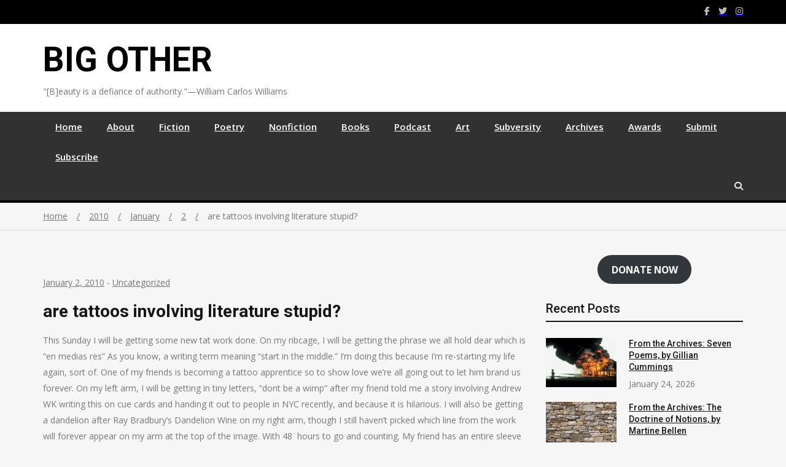

--- FILE ---
content_type: text/html; charset=UTF-8
request_url: https://bigother.com/2010/01/02/are-tattoos-involving-literature-stupid/?replytocom=2334
body_size: 30926
content:
<!doctype html>
<html lang="en-US">
<head>
<script async src="//pagead2.googlesyndication.com/pagead/js/adsbygoogle.js"></script>
<script>
  (adsbygoogle = window.adsbygoogle || []).push({
    google_ad_client: "ca-pub-2144559048466981",
    enable_page_level_ads: true
  });
</script>	
<meta charset="UTF-8">
<meta name="viewport" content="width=device-width, initial-scale=1">
<link rel="profile" href="http://gmpg.org/xfn/11">

<title>are tattoos involving literature stupid? &#8211; BIG OTHER</title>
<meta name='robots' content='max-image-preview:large, noindex, follow' />
<!-- Jetpack Site Verification Tags -->
<meta name="google-site-verification" content="QPdq8ReLC7H5xlIZeKtPgciC0cgQeKVb-gzwM2DdtBo" />
<link rel='dns-prefetch' href='//secure.gravatar.com' />
<link rel='dns-prefetch' href='//stats.wp.com' />
<link rel='dns-prefetch' href='//fonts-api.wp.com' />
<link rel='dns-prefetch' href='//widgets.wp.com' />
<link rel='dns-prefetch' href='//jetpack.wordpress.com' />
<link rel='dns-prefetch' href='//s0.wp.com' />
<link rel='dns-prefetch' href='//public-api.wordpress.com' />
<link rel='dns-prefetch' href='//0.gravatar.com' />
<link rel='dns-prefetch' href='//1.gravatar.com' />
<link rel='dns-prefetch' href='//2.gravatar.com' />
<link rel='preconnect' href='//i0.wp.com' />
<link rel='preconnect' href='//c0.wp.com' />
<link rel="alternate" title="oEmbed (JSON)" type="application/json+oembed" href="https://bigother.com/wp-json/oembed/1.0/embed?url=https%3A%2F%2Fbigother.com%2F2010%2F01%2F02%2Fare-tattoos-involving-literature-stupid%2F" />
<link rel="alternate" title="oEmbed (XML)" type="text/xml+oembed" href="https://bigother.com/wp-json/oembed/1.0/embed?url=https%3A%2F%2Fbigother.com%2F2010%2F01%2F02%2Fare-tattoos-involving-literature-stupid%2F&#038;format=xml" />
<link rel='stylesheet' id='all-css-de7ea1d03e86f7e96bbc8be63a0dd1ea' href='https://bigother.com/_static/??-eJyVUu1uwyAMfKFRtqnquh/THmVywEm9GIiwaZQ9/Wi7aB+KuuYP2Pju4GzGwVB0XDyKdSLWk6htOLneMDUZ8mRFJ8ZNoLipgLtxMC5Fxah24NJRFFuPimA2cASFbEEE9aLW5jPUr2e3DDqQ6/N3tF5EkNHp47wvCegBQ7UesAMToIMPivjTQUCIAWNZyxOuT76JdGnvSvm24gyMKClcHc076gCutyH5wqcRp1DdnFpTGnGZBqUUTa0Cmxp8lReqt17A1Nd10dNMiTgKoyrm67i/0nKAjB68n84hxe4/5lv92laSo+qOU5fkVzL37TW8PDzt9vvt7n77/An+Wit9' type='text/css' media='all' />
<style id='wp-block-library-inline-css'>
.has-text-align-justify{text-align:justify;}

/*# sourceURL=wp-block-library-inline-css */
</style><link rel='stylesheet' id='all-css-635d4b43fb78cfaef3ac6177727b567a' href='https://bigother.com/_static/??wp-includes/blocks/heading/style.min.css,wp-includes/blocks/group/style.min.css?m=1762259802' type='text/css' media='all' />
<style id='wp-block-button-inline-css'>
.wp-block-button__link{align-content:center;box-sizing:border-box;cursor:pointer;display:inline-block;height:100%;text-align:center;word-break:break-word}.wp-block-button__link.aligncenter{text-align:center}.wp-block-button__link.alignright{text-align:right}:where(.wp-block-button__link){border-radius:9999px;box-shadow:none;padding:calc(.667em + 2px) calc(1.333em + 2px);text-decoration:none}.wp-block-button[style*=text-decoration] .wp-block-button__link{text-decoration:inherit}.wp-block-buttons>.wp-block-button.has-custom-width{max-width:none}.wp-block-buttons>.wp-block-button.has-custom-width .wp-block-button__link{width:100%}.wp-block-buttons>.wp-block-button.has-custom-font-size .wp-block-button__link{font-size:inherit}.wp-block-buttons>.wp-block-button.wp-block-button__width-25{width:calc(25% - var(--wp--style--block-gap, .5em)*.75)}.wp-block-buttons>.wp-block-button.wp-block-button__width-50{width:calc(50% - var(--wp--style--block-gap, .5em)*.5)}.wp-block-buttons>.wp-block-button.wp-block-button__width-75{width:calc(75% - var(--wp--style--block-gap, .5em)*.25)}.wp-block-buttons>.wp-block-button.wp-block-button__width-100{flex-basis:100%;width:100%}.wp-block-buttons.is-vertical>.wp-block-button.wp-block-button__width-25{width:25%}.wp-block-buttons.is-vertical>.wp-block-button.wp-block-button__width-50{width:50%}.wp-block-buttons.is-vertical>.wp-block-button.wp-block-button__width-75{width:75%}.wp-block-button.is-style-squared,.wp-block-button__link.wp-block-button.is-style-squared{border-radius:0}.wp-block-button.no-border-radius,.wp-block-button__link.no-border-radius{border-radius:0!important}:root :where(.wp-block-button .wp-block-button__link.is-style-outline),:root :where(.wp-block-button.is-style-outline>.wp-block-button__link){border:2px solid;padding:.667em 1.333em}:root :where(.wp-block-button .wp-block-button__link.is-style-outline:not(.has-text-color)),:root :where(.wp-block-button.is-style-outline>.wp-block-button__link:not(.has-text-color)){color:currentColor}:root :where(.wp-block-button .wp-block-button__link.is-style-outline:not(.has-background)),:root :where(.wp-block-button.is-style-outline>.wp-block-button__link:not(.has-background)){background-color:initial;background-image:none}
/*# sourceURL=https://bigother.com/wp-includes/blocks/button/style.min.css */
</style>
<style id='wp-block-buttons-inline-css'>
.wp-block-buttons{box-sizing:border-box}.wp-block-buttons.is-vertical{flex-direction:column}.wp-block-buttons.is-vertical>.wp-block-button:last-child{margin-bottom:0}.wp-block-buttons>.wp-block-button{display:inline-block;margin:0}.wp-block-buttons.is-content-justification-left{justify-content:flex-start}.wp-block-buttons.is-content-justification-left.is-vertical{align-items:flex-start}.wp-block-buttons.is-content-justification-center{justify-content:center}.wp-block-buttons.is-content-justification-center.is-vertical{align-items:center}.wp-block-buttons.is-content-justification-right{justify-content:flex-end}.wp-block-buttons.is-content-justification-right.is-vertical{align-items:flex-end}.wp-block-buttons.is-content-justification-space-between{justify-content:space-between}.wp-block-buttons.aligncenter{text-align:center}.wp-block-buttons:not(.is-content-justification-space-between,.is-content-justification-right,.is-content-justification-left,.is-content-justification-center) .wp-block-button.aligncenter{margin-left:auto;margin-right:auto;width:100%}.wp-block-buttons[style*=text-decoration] .wp-block-button,.wp-block-buttons[style*=text-decoration] .wp-block-button__link{text-decoration:inherit}.wp-block-buttons.has-custom-font-size .wp-block-button__link{font-size:inherit}.wp-block-buttons .wp-block-button__link{width:100%}.wp-block-button.aligncenter{text-align:center}
/*# sourceURL=https://bigother.com/wp-includes/blocks/buttons/style.min.css */
</style>
<style id='wp-block-paragraph-inline-css'>
.is-small-text{font-size:.875em}.is-regular-text{font-size:1em}.is-large-text{font-size:2.25em}.is-larger-text{font-size:3em}.has-drop-cap:not(:focus):first-letter{float:left;font-size:8.4em;font-style:normal;font-weight:100;line-height:.68;margin:.05em .1em 0 0;text-transform:uppercase}body.rtl .has-drop-cap:not(:focus):first-letter{float:none;margin-left:.1em}p.has-drop-cap.has-background{overflow:hidden}:root :where(p.has-background){padding:1.25em 2.375em}:where(p.has-text-color:not(.has-link-color)) a{color:inherit}p.has-text-align-left[style*="writing-mode:vertical-lr"],p.has-text-align-right[style*="writing-mode:vertical-rl"]{rotate:180deg}
/*# sourceURL=https://bigother.com/wp-includes/blocks/paragraph/style.min.css */
</style>
<style id='global-styles-inline-css'>
:root{--wp--preset--aspect-ratio--square: 1;--wp--preset--aspect-ratio--4-3: 4/3;--wp--preset--aspect-ratio--3-4: 3/4;--wp--preset--aspect-ratio--3-2: 3/2;--wp--preset--aspect-ratio--2-3: 2/3;--wp--preset--aspect-ratio--16-9: 16/9;--wp--preset--aspect-ratio--9-16: 9/16;--wp--preset--color--black: #000000;--wp--preset--color--cyan-bluish-gray: #abb8c3;--wp--preset--color--white: #ffffff;--wp--preset--color--pale-pink: #f78da7;--wp--preset--color--vivid-red: #cf2e2e;--wp--preset--color--luminous-vivid-orange: #ff6900;--wp--preset--color--luminous-vivid-amber: #fcb900;--wp--preset--color--light-green-cyan: #7bdcb5;--wp--preset--color--vivid-green-cyan: #00d084;--wp--preset--color--pale-cyan-blue: #8ed1fc;--wp--preset--color--vivid-cyan-blue: #0693e3;--wp--preset--color--vivid-purple: #9b51e0;--wp--preset--gradient--vivid-cyan-blue-to-vivid-purple: linear-gradient(135deg,rgb(6,147,227) 0%,rgb(155,81,224) 100%);--wp--preset--gradient--light-green-cyan-to-vivid-green-cyan: linear-gradient(135deg,rgb(122,220,180) 0%,rgb(0,208,130) 100%);--wp--preset--gradient--luminous-vivid-amber-to-luminous-vivid-orange: linear-gradient(135deg,rgb(252,185,0) 0%,rgb(255,105,0) 100%);--wp--preset--gradient--luminous-vivid-orange-to-vivid-red: linear-gradient(135deg,rgb(255,105,0) 0%,rgb(207,46,46) 100%);--wp--preset--gradient--very-light-gray-to-cyan-bluish-gray: linear-gradient(135deg,rgb(238,238,238) 0%,rgb(169,184,195) 100%);--wp--preset--gradient--cool-to-warm-spectrum: linear-gradient(135deg,rgb(74,234,220) 0%,rgb(151,120,209) 20%,rgb(207,42,186) 40%,rgb(238,44,130) 60%,rgb(251,105,98) 80%,rgb(254,248,76) 100%);--wp--preset--gradient--blush-light-purple: linear-gradient(135deg,rgb(255,206,236) 0%,rgb(152,150,240) 100%);--wp--preset--gradient--blush-bordeaux: linear-gradient(135deg,rgb(254,205,165) 0%,rgb(254,45,45) 50%,rgb(107,0,62) 100%);--wp--preset--gradient--luminous-dusk: linear-gradient(135deg,rgb(255,203,112) 0%,rgb(199,81,192) 50%,rgb(65,88,208) 100%);--wp--preset--gradient--pale-ocean: linear-gradient(135deg,rgb(255,245,203) 0%,rgb(182,227,212) 50%,rgb(51,167,181) 100%);--wp--preset--gradient--electric-grass: linear-gradient(135deg,rgb(202,248,128) 0%,rgb(113,206,126) 100%);--wp--preset--gradient--midnight: linear-gradient(135deg,rgb(2,3,129) 0%,rgb(40,116,252) 100%);--wp--preset--font-size--small: 13px;--wp--preset--font-size--medium: 20px;--wp--preset--font-size--large: 36px;--wp--preset--font-size--x-large: 42px;--wp--preset--font-family--albert-sans: 'Albert Sans', sans-serif;--wp--preset--font-family--alegreya: Alegreya, serif;--wp--preset--font-family--arvo: Arvo, serif;--wp--preset--font-family--bodoni-moda: 'Bodoni Moda', serif;--wp--preset--font-family--bricolage-grotesque: 'Bricolage Grotesque', sans-serif;--wp--preset--font-family--cabin: Cabin, sans-serif;--wp--preset--font-family--chivo: Chivo, sans-serif;--wp--preset--font-family--commissioner: Commissioner, sans-serif;--wp--preset--font-family--cormorant: Cormorant, serif;--wp--preset--font-family--courier-prime: 'Courier Prime', monospace;--wp--preset--font-family--crimson-pro: 'Crimson Pro', serif;--wp--preset--font-family--dm-mono: 'DM Mono', monospace;--wp--preset--font-family--dm-sans: 'DM Sans', sans-serif;--wp--preset--font-family--dm-serif-display: 'DM Serif Display', serif;--wp--preset--font-family--domine: Domine, serif;--wp--preset--font-family--eb-garamond: 'EB Garamond', serif;--wp--preset--font-family--epilogue: Epilogue, sans-serif;--wp--preset--font-family--fahkwang: Fahkwang, sans-serif;--wp--preset--font-family--figtree: Figtree, sans-serif;--wp--preset--font-family--fira-sans: 'Fira Sans', sans-serif;--wp--preset--font-family--fjalla-one: 'Fjalla One', sans-serif;--wp--preset--font-family--fraunces: Fraunces, serif;--wp--preset--font-family--gabarito: Gabarito, system-ui;--wp--preset--font-family--ibm-plex-mono: 'IBM Plex Mono', monospace;--wp--preset--font-family--ibm-plex-sans: 'IBM Plex Sans', sans-serif;--wp--preset--font-family--ibarra-real-nova: 'Ibarra Real Nova', serif;--wp--preset--font-family--instrument-serif: 'Instrument Serif', serif;--wp--preset--font-family--inter: Inter, sans-serif;--wp--preset--font-family--josefin-sans: 'Josefin Sans', sans-serif;--wp--preset--font-family--jost: Jost, sans-serif;--wp--preset--font-family--libre-baskerville: 'Libre Baskerville', serif;--wp--preset--font-family--libre-franklin: 'Libre Franklin', sans-serif;--wp--preset--font-family--literata: Literata, serif;--wp--preset--font-family--lora: Lora, serif;--wp--preset--font-family--merriweather: Merriweather, serif;--wp--preset--font-family--montserrat: Montserrat, sans-serif;--wp--preset--font-family--newsreader: Newsreader, serif;--wp--preset--font-family--noto-sans-mono: 'Noto Sans Mono', sans-serif;--wp--preset--font-family--nunito: Nunito, sans-serif;--wp--preset--font-family--open-sans: 'Open Sans', sans-serif;--wp--preset--font-family--overpass: Overpass, sans-serif;--wp--preset--font-family--pt-serif: 'PT Serif', serif;--wp--preset--font-family--petrona: Petrona, serif;--wp--preset--font-family--piazzolla: Piazzolla, serif;--wp--preset--font-family--playfair-display: 'Playfair Display', serif;--wp--preset--font-family--plus-jakarta-sans: 'Plus Jakarta Sans', sans-serif;--wp--preset--font-family--poppins: Poppins, sans-serif;--wp--preset--font-family--raleway: Raleway, sans-serif;--wp--preset--font-family--roboto: Roboto, sans-serif;--wp--preset--font-family--roboto-slab: 'Roboto Slab', serif;--wp--preset--font-family--rubik: Rubik, sans-serif;--wp--preset--font-family--rufina: Rufina, serif;--wp--preset--font-family--sora: Sora, sans-serif;--wp--preset--font-family--source-sans-3: 'Source Sans 3', sans-serif;--wp--preset--font-family--source-serif-4: 'Source Serif 4', serif;--wp--preset--font-family--space-mono: 'Space Mono', monospace;--wp--preset--font-family--syne: Syne, sans-serif;--wp--preset--font-family--texturina: Texturina, serif;--wp--preset--font-family--urbanist: Urbanist, sans-serif;--wp--preset--font-family--work-sans: 'Work Sans', sans-serif;--wp--preset--spacing--20: 0.44rem;--wp--preset--spacing--30: 0.67rem;--wp--preset--spacing--40: 1rem;--wp--preset--spacing--50: 1.5rem;--wp--preset--spacing--60: 2.25rem;--wp--preset--spacing--70: 3.38rem;--wp--preset--spacing--80: 5.06rem;--wp--preset--shadow--natural: 6px 6px 9px rgba(0, 0, 0, 0.2);--wp--preset--shadow--deep: 12px 12px 50px rgba(0, 0, 0, 0.4);--wp--preset--shadow--sharp: 6px 6px 0px rgba(0, 0, 0, 0.2);--wp--preset--shadow--outlined: 6px 6px 0px -3px rgb(255, 255, 255), 6px 6px rgb(0, 0, 0);--wp--preset--shadow--crisp: 6px 6px 0px rgb(0, 0, 0);}:where(.is-layout-flex){gap: 0.5em;}:where(.is-layout-grid){gap: 0.5em;}body .is-layout-flex{display: flex;}.is-layout-flex{flex-wrap: wrap;align-items: center;}.is-layout-flex > :is(*, div){margin: 0;}body .is-layout-grid{display: grid;}.is-layout-grid > :is(*, div){margin: 0;}:where(.wp-block-columns.is-layout-flex){gap: 2em;}:where(.wp-block-columns.is-layout-grid){gap: 2em;}:where(.wp-block-post-template.is-layout-flex){gap: 1.25em;}:where(.wp-block-post-template.is-layout-grid){gap: 1.25em;}.has-black-color{color: var(--wp--preset--color--black) !important;}.has-cyan-bluish-gray-color{color: var(--wp--preset--color--cyan-bluish-gray) !important;}.has-white-color{color: var(--wp--preset--color--white) !important;}.has-pale-pink-color{color: var(--wp--preset--color--pale-pink) !important;}.has-vivid-red-color{color: var(--wp--preset--color--vivid-red) !important;}.has-luminous-vivid-orange-color{color: var(--wp--preset--color--luminous-vivid-orange) !important;}.has-luminous-vivid-amber-color{color: var(--wp--preset--color--luminous-vivid-amber) !important;}.has-light-green-cyan-color{color: var(--wp--preset--color--light-green-cyan) !important;}.has-vivid-green-cyan-color{color: var(--wp--preset--color--vivid-green-cyan) !important;}.has-pale-cyan-blue-color{color: var(--wp--preset--color--pale-cyan-blue) !important;}.has-vivid-cyan-blue-color{color: var(--wp--preset--color--vivid-cyan-blue) !important;}.has-vivid-purple-color{color: var(--wp--preset--color--vivid-purple) !important;}.has-black-background-color{background-color: var(--wp--preset--color--black) !important;}.has-cyan-bluish-gray-background-color{background-color: var(--wp--preset--color--cyan-bluish-gray) !important;}.has-white-background-color{background-color: var(--wp--preset--color--white) !important;}.has-pale-pink-background-color{background-color: var(--wp--preset--color--pale-pink) !important;}.has-vivid-red-background-color{background-color: var(--wp--preset--color--vivid-red) !important;}.has-luminous-vivid-orange-background-color{background-color: var(--wp--preset--color--luminous-vivid-orange) !important;}.has-luminous-vivid-amber-background-color{background-color: var(--wp--preset--color--luminous-vivid-amber) !important;}.has-light-green-cyan-background-color{background-color: var(--wp--preset--color--light-green-cyan) !important;}.has-vivid-green-cyan-background-color{background-color: var(--wp--preset--color--vivid-green-cyan) !important;}.has-pale-cyan-blue-background-color{background-color: var(--wp--preset--color--pale-cyan-blue) !important;}.has-vivid-cyan-blue-background-color{background-color: var(--wp--preset--color--vivid-cyan-blue) !important;}.has-vivid-purple-background-color{background-color: var(--wp--preset--color--vivid-purple) !important;}.has-black-border-color{border-color: var(--wp--preset--color--black) !important;}.has-cyan-bluish-gray-border-color{border-color: var(--wp--preset--color--cyan-bluish-gray) !important;}.has-white-border-color{border-color: var(--wp--preset--color--white) !important;}.has-pale-pink-border-color{border-color: var(--wp--preset--color--pale-pink) !important;}.has-vivid-red-border-color{border-color: var(--wp--preset--color--vivid-red) !important;}.has-luminous-vivid-orange-border-color{border-color: var(--wp--preset--color--luminous-vivid-orange) !important;}.has-luminous-vivid-amber-border-color{border-color: var(--wp--preset--color--luminous-vivid-amber) !important;}.has-light-green-cyan-border-color{border-color: var(--wp--preset--color--light-green-cyan) !important;}.has-vivid-green-cyan-border-color{border-color: var(--wp--preset--color--vivid-green-cyan) !important;}.has-pale-cyan-blue-border-color{border-color: var(--wp--preset--color--pale-cyan-blue) !important;}.has-vivid-cyan-blue-border-color{border-color: var(--wp--preset--color--vivid-cyan-blue) !important;}.has-vivid-purple-border-color{border-color: var(--wp--preset--color--vivid-purple) !important;}.has-vivid-cyan-blue-to-vivid-purple-gradient-background{background: var(--wp--preset--gradient--vivid-cyan-blue-to-vivid-purple) !important;}.has-light-green-cyan-to-vivid-green-cyan-gradient-background{background: var(--wp--preset--gradient--light-green-cyan-to-vivid-green-cyan) !important;}.has-luminous-vivid-amber-to-luminous-vivid-orange-gradient-background{background: var(--wp--preset--gradient--luminous-vivid-amber-to-luminous-vivid-orange) !important;}.has-luminous-vivid-orange-to-vivid-red-gradient-background{background: var(--wp--preset--gradient--luminous-vivid-orange-to-vivid-red) !important;}.has-very-light-gray-to-cyan-bluish-gray-gradient-background{background: var(--wp--preset--gradient--very-light-gray-to-cyan-bluish-gray) !important;}.has-cool-to-warm-spectrum-gradient-background{background: var(--wp--preset--gradient--cool-to-warm-spectrum) !important;}.has-blush-light-purple-gradient-background{background: var(--wp--preset--gradient--blush-light-purple) !important;}.has-blush-bordeaux-gradient-background{background: var(--wp--preset--gradient--blush-bordeaux) !important;}.has-luminous-dusk-gradient-background{background: var(--wp--preset--gradient--luminous-dusk) !important;}.has-pale-ocean-gradient-background{background: var(--wp--preset--gradient--pale-ocean) !important;}.has-electric-grass-gradient-background{background: var(--wp--preset--gradient--electric-grass) !important;}.has-midnight-gradient-background{background: var(--wp--preset--gradient--midnight) !important;}.has-small-font-size{font-size: var(--wp--preset--font-size--small) !important;}.has-medium-font-size{font-size: var(--wp--preset--font-size--medium) !important;}.has-large-font-size{font-size: var(--wp--preset--font-size--large) !important;}.has-x-large-font-size{font-size: var(--wp--preset--font-size--x-large) !important;}.has-albert-sans-font-family{font-family: var(--wp--preset--font-family--albert-sans) !important;}.has-alegreya-font-family{font-family: var(--wp--preset--font-family--alegreya) !important;}.has-arvo-font-family{font-family: var(--wp--preset--font-family--arvo) !important;}.has-bodoni-moda-font-family{font-family: var(--wp--preset--font-family--bodoni-moda) !important;}.has-bricolage-grotesque-font-family{font-family: var(--wp--preset--font-family--bricolage-grotesque) !important;}.has-cabin-font-family{font-family: var(--wp--preset--font-family--cabin) !important;}.has-chivo-font-family{font-family: var(--wp--preset--font-family--chivo) !important;}.has-commissioner-font-family{font-family: var(--wp--preset--font-family--commissioner) !important;}.has-cormorant-font-family{font-family: var(--wp--preset--font-family--cormorant) !important;}.has-courier-prime-font-family{font-family: var(--wp--preset--font-family--courier-prime) !important;}.has-crimson-pro-font-family{font-family: var(--wp--preset--font-family--crimson-pro) !important;}.has-dm-mono-font-family{font-family: var(--wp--preset--font-family--dm-mono) !important;}.has-dm-sans-font-family{font-family: var(--wp--preset--font-family--dm-sans) !important;}.has-dm-serif-display-font-family{font-family: var(--wp--preset--font-family--dm-serif-display) !important;}.has-domine-font-family{font-family: var(--wp--preset--font-family--domine) !important;}.has-eb-garamond-font-family{font-family: var(--wp--preset--font-family--eb-garamond) !important;}.has-epilogue-font-family{font-family: var(--wp--preset--font-family--epilogue) !important;}.has-fahkwang-font-family{font-family: var(--wp--preset--font-family--fahkwang) !important;}.has-figtree-font-family{font-family: var(--wp--preset--font-family--figtree) !important;}.has-fira-sans-font-family{font-family: var(--wp--preset--font-family--fira-sans) !important;}.has-fjalla-one-font-family{font-family: var(--wp--preset--font-family--fjalla-one) !important;}.has-fraunces-font-family{font-family: var(--wp--preset--font-family--fraunces) !important;}.has-gabarito-font-family{font-family: var(--wp--preset--font-family--gabarito) !important;}.has-ibm-plex-mono-font-family{font-family: var(--wp--preset--font-family--ibm-plex-mono) !important;}.has-ibm-plex-sans-font-family{font-family: var(--wp--preset--font-family--ibm-plex-sans) !important;}.has-ibarra-real-nova-font-family{font-family: var(--wp--preset--font-family--ibarra-real-nova) !important;}.has-instrument-serif-font-family{font-family: var(--wp--preset--font-family--instrument-serif) !important;}.has-inter-font-family{font-family: var(--wp--preset--font-family--inter) !important;}.has-josefin-sans-font-family{font-family: var(--wp--preset--font-family--josefin-sans) !important;}.has-jost-font-family{font-family: var(--wp--preset--font-family--jost) !important;}.has-libre-baskerville-font-family{font-family: var(--wp--preset--font-family--libre-baskerville) !important;}.has-libre-franklin-font-family{font-family: var(--wp--preset--font-family--libre-franklin) !important;}.has-literata-font-family{font-family: var(--wp--preset--font-family--literata) !important;}.has-lora-font-family{font-family: var(--wp--preset--font-family--lora) !important;}.has-merriweather-font-family{font-family: var(--wp--preset--font-family--merriweather) !important;}.has-montserrat-font-family{font-family: var(--wp--preset--font-family--montserrat) !important;}.has-newsreader-font-family{font-family: var(--wp--preset--font-family--newsreader) !important;}.has-noto-sans-mono-font-family{font-family: var(--wp--preset--font-family--noto-sans-mono) !important;}.has-nunito-font-family{font-family: var(--wp--preset--font-family--nunito) !important;}.has-open-sans-font-family{font-family: var(--wp--preset--font-family--open-sans) !important;}.has-overpass-font-family{font-family: var(--wp--preset--font-family--overpass) !important;}.has-pt-serif-font-family{font-family: var(--wp--preset--font-family--pt-serif) !important;}.has-petrona-font-family{font-family: var(--wp--preset--font-family--petrona) !important;}.has-piazzolla-font-family{font-family: var(--wp--preset--font-family--piazzolla) !important;}.has-playfair-display-font-family{font-family: var(--wp--preset--font-family--playfair-display) !important;}.has-plus-jakarta-sans-font-family{font-family: var(--wp--preset--font-family--plus-jakarta-sans) !important;}.has-poppins-font-family{font-family: var(--wp--preset--font-family--poppins) !important;}.has-raleway-font-family{font-family: var(--wp--preset--font-family--raleway) !important;}.has-roboto-font-family{font-family: var(--wp--preset--font-family--roboto) !important;}.has-roboto-slab-font-family{font-family: var(--wp--preset--font-family--roboto-slab) !important;}.has-rubik-font-family{font-family: var(--wp--preset--font-family--rubik) !important;}.has-rufina-font-family{font-family: var(--wp--preset--font-family--rufina) !important;}.has-sora-font-family{font-family: var(--wp--preset--font-family--sora) !important;}.has-source-sans-3-font-family{font-family: var(--wp--preset--font-family--source-sans-3) !important;}.has-source-serif-4-font-family{font-family: var(--wp--preset--font-family--source-serif-4) !important;}.has-space-mono-font-family{font-family: var(--wp--preset--font-family--space-mono) !important;}.has-syne-font-family{font-family: var(--wp--preset--font-family--syne) !important;}.has-texturina-font-family{font-family: var(--wp--preset--font-family--texturina) !important;}.has-urbanist-font-family{font-family: var(--wp--preset--font-family--urbanist) !important;}.has-work-sans-font-family{font-family: var(--wp--preset--font-family--work-sans) !important;}
/*# sourceURL=global-styles-inline-css */
</style>

<style id='wp-img-auto-sizes-contain-inline-css'>
img:is([sizes=auto i],[sizes^="auto," i]){contain-intrinsic-size:3000px 1500px}
/*# sourceURL=wp-img-auto-sizes-contain-inline-css */
</style>
<style id='wp-emoji-styles-inline-css'>

	img.wp-smiley, img.emoji {
		display: inline !important;
		border: none !important;
		box-shadow: none !important;
		height: 1em !important;
		width: 1em !important;
		margin: 0 0.07em !important;
		vertical-align: -0.1em !important;
		background: none !important;
		padding: 0 !important;
	}
/*# sourceURL=wp-emoji-styles-inline-css */
</style>
<style id='classic-theme-styles-inline-css'>
/*! This file is auto-generated */
.wp-block-button__link{color:#fff;background-color:#32373c;border-radius:9999px;box-shadow:none;text-decoration:none;padding:calc(.667em + 2px) calc(1.333em + 2px);font-size:1.125em}.wp-block-file__button{background:#32373c;color:#fff;text-decoration:none}
/*# sourceURL=/wp-includes/css/classic-themes.min.css */
</style>
<link rel='stylesheet' id='mega-magazine-font-css' href='https://fonts-api.wp.com/css?family=Roboto%3A100%2C100i%2C300%2C300i%2C400%2C400i%2C500%2C500i%2C700%2C700i%7COpen+Sans%3A400%2C400i%2C600%2C600i%2C700%2C700i&#038;subset=latin%2Clatin-ext' media='all' />
<style id='jetpack_facebook_likebox-inline-css'>
.widget_facebook_likebox {
	overflow: hidden;
}

/*# sourceURL=https://bigother.com/wp-content/plugins/jetpack/modules/widgets/facebook-likebox/style.css */
</style>
<style id='jetpack-global-styles-frontend-style-inline-css'>
:root { --font-headings: unset; --font-base: unset; --font-headings-default: -apple-system,BlinkMacSystemFont,"Segoe UI",Roboto,Oxygen-Sans,Ubuntu,Cantarell,"Helvetica Neue",sans-serif; --font-base-default: -apple-system,BlinkMacSystemFont,"Segoe UI",Roboto,Oxygen-Sans,Ubuntu,Cantarell,"Helvetica Neue",sans-serif;}
/*# sourceURL=jetpack-global-styles-frontend-style-inline-css */
</style>
<script type="text/javascript" id="jetpack-mu-wpcom-settings-js-before">
/* <![CDATA[ */
var JETPACK_MU_WPCOM_SETTINGS = {"assetsUrl":"https://bigother.com/wp-content/mu-plugins/wpcomsh/jetpack_vendor/automattic/jetpack-mu-wpcom/src/build/"};
//# sourceURL=jetpack-mu-wpcom-settings-js-before
/* ]]> */
</script>
<script type="text/javascript" src="https://bigother.com/wp-includes/js/jquery/jquery.min.js?ver=3.7.1" id="jquery-core-js"></script>
<script type='text/javascript'  src='https://bigother.com/_static/??-eJyVjMEKwkAMRH/Ibais1ov4LWFNS+puXJOsxb9vDxXPwsAbHswsNbCk3O5kMG95NdLPjlB4UnTqCks322GpIT3FSRxqbhOLwaaakQZ8o6MCmpEbjBm9cnror/39YZQp+fHLfX8r1344x6E/xXhZAa+MRfM='></script>
<link rel="https://api.w.org/" href="https://bigother.com/wp-json/" /><link rel="alternate" title="JSON" type="application/json" href="https://bigother.com/wp-json/wp/v2/posts/2790" /><link rel="EditURI" type="application/rsd+xml" title="RSD" href="https://bigother.com/xmlrpc.php?rsd" />

<link rel="canonical" href="https://bigother.com/2010/01/02/are-tattoos-involving-literature-stupid/" />
<link rel='shortlink' href='https://wp.me/pFyGZ-J0' />
<script async src="//pagead2.googlesyndication.com/pagead/js/adsbygoogle.js"></script>
<script>
  (adsbygoogle = window.adsbygoogle || []).push({
    google_ad_client: "ca-pub-2144559048466981",
    enable_page_level_ads: true
  });
</script><script type="text/javascript">//<![CDATA[
  function external_links_in_new_windows_loop() {
    if (!document.links) {
      document.links = document.getElementsByTagName('a');
    }
    var change_link = false;
    var force = '';
    var ignore = '';

    for (var t=0; t<document.links.length; t++) {
      var all_links = document.links[t];
      change_link = false;
      
      if(document.links[t].hasAttribute('onClick') == false) {
        // forced if the address starts with http (or also https), but does not link to the current domain
        if(all_links.href.search(/^http/) != -1 && all_links.href.search('bigother.com') == -1 && all_links.href.search(/^#/) == -1) {
          // console.log('Changed ' + all_links.href);
          change_link = true;
        }
          
        if(force != '' && all_links.href.search(force) != -1) {
          // forced
          // console.log('force ' + all_links.href);
          change_link = true;
        }
        
        if(ignore != '' && all_links.href.search(ignore) != -1) {
          // console.log('ignore ' + all_links.href);
          // ignored
          change_link = false;
        }

        if(change_link == true) {
          // console.log('Changed ' + all_links.href);
          document.links[t].setAttribute('onClick', 'javascript:window.open(\'' + all_links.href.replace(/'/g, '') + '\', \'_blank\', \'noopener\'); return false;');
          document.links[t].removeAttribute('target');
        }
      }
    }
  }
  
  // Load
  function external_links_in_new_windows_load(func)
  {  
    var oldonload = window.onload;
    if (typeof window.onload != 'function'){
      window.onload = func;
    } else {
      window.onload = function(){
        oldonload();
        func();
      }
    }
  }

  external_links_in_new_windows_load(external_links_in_new_windows_loop);
  //]]></script>

            <script type="text/javascript"><!--
                                function powerpress_pinw(pinw_url){window.open(pinw_url, 'PowerPressPlayer','toolbar=0,status=0,resizable=1,width=460,height=320');	return false;}
                //-->

                // tabnab protection
                window.addEventListener('load', function () {
                    // make all links have rel="noopener noreferrer"
                    document.querySelectorAll('a[target="_blank"]').forEach(link => {
                        link.setAttribute('rel', 'noopener noreferrer');
                    });
                });
            </script>
            	<style>img#wpstats{display:none}</style>
		<link rel="pingback" href="https://bigother.com/xmlrpc.php">
        <style type="text/css">
	        	            	.mega-cat-1 .section-title .widget-title,
	            	.mega-cat-1 .section-title .widget-title a {
	            	    color: #000000;
	            	}

	            	.mega-cat-1 .section-title {
	            	    border-bottom-color: #000000;
	            	}

	            	.mega-cat-1 .news-text-wrap h2 a:hover {
	            	    color: #000000;
	            	} 
	            		            	.mega-cat-653325864 .section-title .widget-title,
	            	.mega-cat-653325864 .section-title .widget-title a {
	            	    color: #000000;
	            	}

	            	.mega-cat-653325864 .section-title {
	            	    border-bottom-color: #000000;
	            	}

	            	.mega-cat-653325864 .news-text-wrap h2 a:hover {
	            	    color: #000000;
	            	} 
	            		            	.mega-cat-653325865 .section-title .widget-title,
	            	.mega-cat-653325865 .section-title .widget-title a {
	            	    color: #000000;
	            	}

	            	.mega-cat-653325865 .section-title {
	            	    border-bottom-color: #000000;
	            	}

	            	.mega-cat-653325865 .news-text-wrap h2 a:hover {
	            	    color: #000000;
	            	} 
	            		            	.mega-cat-653325866 .section-title .widget-title,
	            	.mega-cat-653325866 .section-title .widget-title a {
	            	    color: #000000;
	            	}

	            	.mega-cat-653325866 .section-title {
	            	    border-bottom-color: #000000;
	            	}

	            	.mega-cat-653325866 .news-text-wrap h2 a:hover {
	            	    color: #000000;
	            	} 
	            		            	.mega-cat-653325873 .section-title .widget-title,
	            	.mega-cat-653325873 .section-title .widget-title a {
	            	    color: #000000;
	            	}

	            	.mega-cat-653325873 .section-title {
	            	    border-bottom-color: #000000;
	            	}

	            	.mega-cat-653325873 .news-text-wrap h2 a:hover {
	            	    color: #000000;
	            	} 
	            		            	.mega-cat-653325880 .section-title .widget-title,
	            	.mega-cat-653325880 .section-title .widget-title a {
	            	    color: #000000;
	            	}

	            	.mega-cat-653325880 .section-title {
	            	    border-bottom-color: #000000;
	            	}

	            	.mega-cat-653325880 .news-text-wrap h2 a:hover {
	            	    color: #000000;
	            	} 
	            		            	.mega-cat-653325881 .section-title .widget-title,
	            	.mega-cat-653325881 .section-title .widget-title a {
	            	    color: #000000;
	            	}

	            	.mega-cat-653325881 .section-title {
	            	    border-bottom-color: #000000;
	            	}

	            	.mega-cat-653325881 .news-text-wrap h2 a:hover {
	            	    color: #000000;
	            	} 
	            		            	.mega-cat-653325884 .section-title .widget-title,
	            	.mega-cat-653325884 .section-title .widget-title a {
	            	    color: #000000;
	            	}

	            	.mega-cat-653325884 .section-title {
	            	    border-bottom-color: #000000;
	            	}

	            	.mega-cat-653325884 .news-text-wrap h2 a:hover {
	            	    color: #000000;
	            	} 
	            		            	.mega-cat-653325887 .section-title .widget-title,
	            	.mega-cat-653325887 .section-title .widget-title a {
	            	    color: #000000;
	            	}

	            	.mega-cat-653325887 .section-title {
	            	    border-bottom-color: #000000;
	            	}

	            	.mega-cat-653325887 .news-text-wrap h2 a:hover {
	            	    color: #000000;
	            	} 
	            		            	.mega-cat-653325892 .section-title .widget-title,
	            	.mega-cat-653325892 .section-title .widget-title a {
	            	    color: #000000;
	            	}

	            	.mega-cat-653325892 .section-title {
	            	    border-bottom-color: #000000;
	            	}

	            	.mega-cat-653325892 .news-text-wrap h2 a:hover {
	            	    color: #000000;
	            	} 
	            		            	.mega-cat-653325893 .section-title .widget-title,
	            	.mega-cat-653325893 .section-title .widget-title a {
	            	    color: #000000;
	            	}

	            	.mega-cat-653325893 .section-title {
	            	    border-bottom-color: #000000;
	            	}

	            	.mega-cat-653325893 .news-text-wrap h2 a:hover {
	            	    color: #000000;
	            	} 
	            		            	.mega-cat-653325894 .section-title .widget-title,
	            	.mega-cat-653325894 .section-title .widget-title a {
	            	    color: #000000;
	            	}

	            	.mega-cat-653325894 .section-title {
	            	    border-bottom-color: #000000;
	            	}

	            	.mega-cat-653325894 .news-text-wrap h2 a:hover {
	            	    color: #000000;
	            	} 
	            		            	.mega-cat-653325895 .section-title .widget-title,
	            	.mega-cat-653325895 .section-title .widget-title a {
	            	    color: #000000;
	            	}

	            	.mega-cat-653325895 .section-title {
	            	    border-bottom-color: #000000;
	            	}

	            	.mega-cat-653325895 .news-text-wrap h2 a:hover {
	            	    color: #000000;
	            	} 
	            		            	.mega-cat-653325896 .section-title .widget-title,
	            	.mega-cat-653325896 .section-title .widget-title a {
	            	    color: #000000;
	            	}

	            	.mega-cat-653325896 .section-title {
	            	    border-bottom-color: #000000;
	            	}

	            	.mega-cat-653325896 .news-text-wrap h2 a:hover {
	            	    color: #000000;
	            	} 
	            		            	.mega-cat-653325897 .section-title .widget-title,
	            	.mega-cat-653325897 .section-title .widget-title a {
	            	    color: #000000;
	            	}

	            	.mega-cat-653325897 .section-title {
	            	    border-bottom-color: #000000;
	            	}

	            	.mega-cat-653325897 .news-text-wrap h2 a:hover {
	            	    color: #000000;
	            	} 
	            		            	.mega-cat-653325898 .section-title .widget-title,
	            	.mega-cat-653325898 .section-title .widget-title a {
	            	    color: #000000;
	            	}

	            	.mega-cat-653325898 .section-title {
	            	    border-bottom-color: #000000;
	            	}

	            	.mega-cat-653325898 .news-text-wrap h2 a:hover {
	            	    color: #000000;
	            	} 
	            		            	.mega-cat-653325899 .section-title .widget-title,
	            	.mega-cat-653325899 .section-title .widget-title a {
	            	    color: #000000;
	            	}

	            	.mega-cat-653325899 .section-title {
	            	    border-bottom-color: #000000;
	            	}

	            	.mega-cat-653325899 .news-text-wrap h2 a:hover {
	            	    color: #000000;
	            	} 
	            		            	.mega-cat-653325900 .section-title .widget-title,
	            	.mega-cat-653325900 .section-title .widget-title a {
	            	    color: #000000;
	            	}

	            	.mega-cat-653325900 .section-title {
	            	    border-bottom-color: #000000;
	            	}

	            	.mega-cat-653325900 .news-text-wrap h2 a:hover {
	            	    color: #000000;
	            	} 
	            		            	.mega-cat-653325901 .section-title .widget-title,
	            	.mega-cat-653325901 .section-title .widget-title a {
	            	    color: #000000;
	            	}

	            	.mega-cat-653325901 .section-title {
	            	    border-bottom-color: #000000;
	            	}

	            	.mega-cat-653325901 .news-text-wrap h2 a:hover {
	            	    color: #000000;
	            	} 
	            		            	.mega-cat-653325903 .section-title .widget-title,
	            	.mega-cat-653325903 .section-title .widget-title a {
	            	    color: #000000;
	            	}

	            	.mega-cat-653325903 .section-title {
	            	    border-bottom-color: #000000;
	            	}

	            	.mega-cat-653325903 .news-text-wrap h2 a:hover {
	            	    color: #000000;
	            	} 
	            		            	.mega-cat-653325904 .section-title .widget-title,
	            	.mega-cat-653325904 .section-title .widget-title a {
	            	    color: #000000;
	            	}

	            	.mega-cat-653325904 .section-title {
	            	    border-bottom-color: #000000;
	            	}

	            	.mega-cat-653325904 .news-text-wrap h2 a:hover {
	            	    color: #000000;
	            	} 
	            	    	</style>
    	               
            
        <style type="text/css">
            a,
            a:visited,
            a:hover,
            a:focus,
            a:active,
            .site-title a,
            button:hover,
            .comment-reply-link:hover,
            a.button:hover,
            input[type="button"]:hover,
            input[type="reset"]:hover,
            input[type="submit"]:hover,
            .home.page .header-collapse ul li a:hover,
            .entry-meta > span::before,
            .entry-footer > span::before,
            .single-post-meta > span::before,
            a.comment-reply-link:hover,
            .breaking-news-wrap ul.slick-slider .slick-prev:before,
            .breaking-news-wrap ul.slick-slider .slick-next:before,
            .post .content-wrap .entry-header h2.entry-title a,
            .search-results #primary article  h2.entry-title a,
            .post .content-wrap a:hover,
            .search-results #primary article .content-wrap a:hover,
            .post .content-wrap .posted-date a:hover,
            .posted-date a:hover,
            .post .content-wrap .cat-links a:hover,
            .pagination .nav-links .page-numbers.current,
            .pagination .nav-links .page-numbers:hover,
            .sidebar .news-item .news-text-wrap h2 a:hover,
            .page-title h2 span,
            .post-navigation  .nav-previous:hover a,
            .post-navigation  .nav-next:hover a,
            .post-navigation  .nav-previous:hover:before,
            .post-navigation  .nav-next:hover:after,
            .mega-about-author-wrap .author-content-wrap a.authors-more-posts,
            .mega-related-posts-wrap.carousel-enabled .news-item .news-text-wrap h2 a:hover{
                color: #000000;
            }

            button,
            .comment-reply-link,
             a.button, input[type="button"],
             input[type="reset"],
             input[type="submit"],
             .comment-navigation .nav-previous,
             .posts-navigation .nav-previous,
             .comment-navigation .nav-next,
             .posts-navigation .nav-next,
             #infinite-handle span,
             .nav-links .page-numbers.current,
             .nav-links a.page-numbers:hover,
             .comment-reply-link,
             .home-icon.home-active a,
             .main-navigation li.current-menu-item,
             .search-box form button[type="submit"],
             .pagination .nav-links .page-numbers,
             .widget_search button[type="submit"],
             .search-no-results .no-results.not-found form.search-form input[type="submit"],
             .search-no-results .no-results.not-found form.search-form button[type="submit"],
             .search-no-results .no-results.not-found  form.search-form input[type="submit"]:hover,
             .search-no-results .no-results.not-found form.search-form button[type="submit"]:hover,
             .error-404.not-found  form.search-form input[type="submit"],
             .error-404.not-found  form.search-form button[type="submit"],
             .error-404.not-found  form.search-form input[type="submit"]:hover,
             .error-404.not-found  form.search-form button[type="submit"]:hover,
             .mean-container .mean-nav ul li a,
             .gotop {
                background: #000000;
            }

            button,
            .comment-reply-link,
             a.button, input[type="button"],
             input[type="reset"],
             input[type="submit"],
             button:hover,
             .comment-reply-link,
             a.button:hover,
             input[type="button"]:hover,
             input[type="reset"]:hover,
             input[type="submit"]:hover,
             .nav-links .page-numbers.current,
             .nav-links a.page-numbers:hover,
             .pagination .nav-links .page-numbers {
                border-color: #000000;
            }

            blockquote {
                border-left-color:#000000;
            }

            .main-navigation ul ul {
                border-top-color: #000000;
            }

            .main-navigation-holder{
                border-bottom-color: #000000;
            }

        </style>

        		<style type="text/css">
			.recentcomments a {
				display: inline !important;
				padding: 0 !important;
				margin: 0 !important;
			}

			table.recentcommentsavatartop img.avatar, table.recentcommentsavatarend img.avatar {
				border: 0;
				margin: 0;
			}

			table.recentcommentsavatartop a, table.recentcommentsavatarend a {
				border: 0 !important;
				background-color: transparent !important;
			}

			td.recentcommentsavatarend, td.recentcommentsavatartop {
				padding: 0 0 1px 0;
				margin: 0;
			}

			td.recentcommentstextend {
				border: none !important;
				padding: 0 0 2px 10px;
			}

			.rtl td.recentcommentstextend {
				padding: 0 10px 2px 0;
			}

			td.recentcommentstexttop {
				border: none;
				padding: 0 0 0 10px;
			}

			.rtl td.recentcommentstexttop {
				padding: 0 10px 0 0;
			}
		</style>
		<meta name="description" content="This Sunday I will be getting some new tat work done. On my ribcage, I will be getting the phrase we all hold dear which is &quot;en medias res&quot; As you know, a writing term meaning &quot;start in the middle.&quot; I&#039;m doing this because I&#039;m re-starting my life again, sort of. One of my friends&hellip;" />
<link rel="amphtml" href="https://bigother.com/2010/01/02/are-tattoos-involving-literature-stupid/?replytocom=2334&#038;amp">
<!-- Jetpack Open Graph Tags -->
<meta property="og:type" content="article" />
<meta property="og:title" content="are tattoos involving literature stupid?" />
<meta property="og:url" content="https://bigother.com/2010/01/02/are-tattoos-involving-literature-stupid/" />
<meta property="og:description" content="This Sunday I will be getting some new tat work done. On my ribcage, I will be getting the phrase we all hold dear which is &#8220;en medias res&#8221; As you know, a writing term meaning &#8220;st…" />
<meta property="article:published_time" content="2010-01-02T05:45:11+00:00" />
<meta property="article:modified_time" content="2010-01-02T06:19:02+00:00" />
<meta property="og:site_name" content="BIG OTHER" />
<meta property="og:image" content="https://s0.wp.com/_si/?t=[base64].pAHNBX3yWHuuHNeBtG1uhlk4kdMqDe9-gBwsYDR0ZugMQ" />
<meta property="og:image:width" content="1200" />
<meta property="og:image:height" content="630" />
<meta property="og:image:alt" content="" />
<meta property="og:locale" content="en_US" />
<meta name="twitter:site" content="@BigOtherMag" />
<meta name="twitter:text:title" content="are tattoos involving literature stupid?" />
<meta name="twitter:image" content="https://i0.wp.com/bigother.com/wp-content/uploads/2020/01/cropped-Big-Other-logo-1271384498-1579811817167.jpg?fit=240%2C240&amp;ssl=1" />
<meta name="twitter:card" content="summary" />

<!-- End Jetpack Open Graph Tags -->
<link rel="icon" href="https://i0.wp.com/bigother.com/wp-content/uploads/2020/01/cropped-Big-Other-logo-1271384498-1579811817167.jpg?fit=32%2C32&#038;ssl=1" sizes="32x32" />
<link rel="icon" href="https://i0.wp.com/bigother.com/wp-content/uploads/2020/01/cropped-Big-Other-logo-1271384498-1579811817167.jpg?fit=192%2C192&#038;ssl=1" sizes="192x192" />
<link rel="apple-touch-icon" href="https://i0.wp.com/bigother.com/wp-content/uploads/2020/01/cropped-Big-Other-logo-1271384498-1579811817167.jpg?fit=180%2C180&#038;ssl=1" />
<meta name="msapplication-TileImage" content="https://i0.wp.com/bigother.com/wp-content/uploads/2020/01/cropped-Big-Other-logo-1271384498-1579811817167.jpg?fit=270%2C270&#038;ssl=1" />
<style type="text/css" id="wp-custom-css">a {color: blue;text-decoration:underline;}

.site-branding a{
	font-size: 55px;
	font-weight: bold;
	text-decoration:none;
}

justify-text {

text-align: justify;

}</style><link rel='stylesheet' id='all-css-748a10c61defd2f2315cab774562c1cb' href='https://bigother.com/_static/??wp-content/plugins/publishpress-authors/src/assets/css/multiple-authors-widget.css,wp-content/plugins/jetpack/_inc/blocks/subscriptions/view.css?m=1764003632' type='text/css' media='all' />
<style id='multiple-authors-widget-css-inline-css'>
:root { --ppa-color-scheme: #655997; --ppa-color-scheme-active: #514779; }
/*# sourceURL=multiple-authors-widget-css-inline-css */
</style>
<link rel='stylesheet' id='dashicons-css' href='https://bigother.com/wp-includes/css/dashicons.min.css?ver=6.9' media='all' />
<link rel='stylesheet' id='multiple-authors-fontawesome-css' href='https://cdnjs.cloudflare.com/ajax/libs/font-awesome/6.7.1/css/all.min.css?ver=4.10.1' media='all' />
</head>

<body class="wp-singular post-template-default single single-post postid-2790 single-format-standard wp-theme-mega-magazine sticky-sidebar-enabled layout-right-sidebar">
<div id="page" class="site">
		<header id="masthead" class="site-header " role="banner">
		
			<div class="top-bar">
	            <div class="container">
	                <div class="top-bar-inner">

	                	<div class="widget social-widgets">            <ul>
              
                        <li><a target="_blank" href="https://www.facebook.com/BigOtherMag">https://www.facebook.com/BigOtherMag</a></li>

                    
                        <li><a target="_blank" href="https://twitter.com/BigOtherMag">https://twitter.com/BigOtherMag</a></li>

                    
                        <li><a target="_blank" href="https://instagram.com/BigOtherMag">https://instagram.com/BigOtherMag</a></li>

                                </ul> 

            </div>
	                </div><!-- .top-bar-inner -->   
	            </div>
			</div>
			
		<div class="mid-header">
			<div class="container">
				<div class="mid-header-inner">
					<div class="site-branding">
		              	
							<h1 class="site-title"><a href="https://bigother.com/" rel="home">BIG OTHER</a></h1>

							
								<p class="site-description">&quot;[B]eauty is a defiance of authority.&quot;—William Carlos Williams</p>

												   </div><!-- .site-branding -->

								    </div>
			</div>
		</div>

		<div class="main-navigation-holder">
		    <div class="container">
				<div id="main-nav" class="clear-fix">
					<nav id="site-navigation" class="main-navigation" role="navigation">
						
						<div class="wrap-menu-content">
							<div class="menu-main-menu-container"><ul id="primary-menu" class="menu"><li id="menu-item-34341" class="menu-item menu-item-type-post_type menu-item-object-page menu-item-home menu-item-34341"><a href="https://bigother.com/">Home</a></li>
<li id="menu-item-34342" class="menu-item menu-item-type-post_type menu-item-object-page menu-item-34342"><a target="_blank" href="https://bigother.com/about/">About</a></li>
<li id="menu-item-34344" class="menu-item menu-item-type-taxonomy menu-item-object-category menu-item-34344"><a target="_blank" href="https://bigother.com/category/fiction/">Fiction</a></li>
<li id="menu-item-34345" class="menu-item menu-item-type-taxonomy menu-item-object-category menu-item-34345"><a target="_blank" href="https://bigother.com/category/poetry/">Poetry</a></li>
<li id="menu-item-34343" class="menu-item menu-item-type-taxonomy menu-item-object-category menu-item-34343"><a target="_blank" href="https://bigother.com/category/nonfiction/">Nonfiction</a></li>
<li id="menu-item-34346" class="menu-item menu-item-type-taxonomy menu-item-object-category menu-item-34346"><a target="_blank" href="https://bigother.com/category/books/">Books</a></li>
<li id="menu-item-34567" class="menu-item menu-item-type-taxonomy menu-item-object-category menu-item-34567"><a target="_blank" href="https://bigother.com/category/podcast/">Podcast</a></li>
<li id="menu-item-34778" class="menu-item menu-item-type-taxonomy menu-item-object-category menu-item-34778"><a target="_blank" href="https://bigother.com/category/art/">Art</a></li>
<li id="menu-item-46092" class="menu-item menu-item-type-post_type menu-item-object-page menu-item-46092"><a href="https://bigother.com/subversity/">Subversity</a></li>
<li id="menu-item-41922" class="menu-item menu-item-type-taxonomy menu-item-object-category menu-item-41922"><a target="_blank" href="https://bigother.com/category/archives/">Archives</a></li>
<li id="menu-item-41911" class="menu-item menu-item-type-post_type menu-item-object-page menu-item-41911"><a target="_blank" href="https://bigother.com/awards/">Awards</a></li>
<li id="menu-item-34799" class="menu-item menu-item-type-post_type menu-item-object-page menu-item-34799"><a target="_blank" href="https://bigother.com/submit/">Submit</a></li>
<li id="menu-item-39662" class="menu-item menu-item-type-post_type menu-item-object-page menu-item-39662"><a target="_blank" href="https://bigother.com/newsletter/">Subscribe</a></li>
</ul></div>						</div><!-- .wrap-menu-content -->
					</nav>
				</div> <!-- #main-nav -->

				
					<div class="top-widgets-wrap">

													<div class="search-holder">
								<a href="#" class="search-btn"><i class="fa fa-search" aria-hidden="true"></i></a>

								<div class="search-box" style="display: none;">
									
<form role="search" method="get" class="search-form" action="https://bigother.com/">
	
		<span class="screen-reader-text">Search for:</span>
		<input type="search" class="search-field" placeholder="Search &hellip;" value="" name="s" />
	
	<button type="submit" class="search-submit"><span class="screen-reader-text">Search</span><i class="fa fa-search" aria-hidden="true"></i></button>
</form>								</div>
							</div>
							
					</div><!-- .social-widgets -->
					
		    </div><!-- .container -->
		</div><!-- .main-navigation-holder -->
	</header><!-- #masthead -->

	
<div id="breadcrumb">
	<div class="container">
		<div role="navigation" aria-label="Breadcrumbs" class="breadcrumb-trail breadcrumbs" itemprop="breadcrumb"><ul class="trail-items" itemscope itemtype="http://schema.org/BreadcrumbList"><meta name="numberOfItems" content="5" /><meta name="itemListOrder" content="Ascending" /><li itemprop="itemListElement" itemscope itemtype="http://schema.org/ListItem" class="trail-item trail-begin"><a href="https://bigother.com" rel="home"><span itemprop="name">Home</span></a><meta itemprop="position" content="1" /></li><li itemprop="itemListElement" itemscope itemtype="http://schema.org/ListItem" class="trail-item"><a href="https://bigother.com/2010/"><span itemprop="name">2010</span></a><meta itemprop="position" content="2" /></li><li itemprop="itemListElement" itemscope itemtype="http://schema.org/ListItem" class="trail-item"><a href="https://bigother.com/2010/01/"><span itemprop="name">January</span></a><meta itemprop="position" content="3" /></li><li itemprop="itemListElement" itemscope itemtype="http://schema.org/ListItem" class="trail-item"><a href="https://bigother.com/2010/01/02/"><span itemprop="name">2</span></a><meta itemprop="position" content="4" /></li><li itemprop="itemListElement" itemscope itemtype="http://schema.org/ListItem" class="trail-item trail-end"><span itemprop="name">are tattoos involving literature stupid?</span><meta itemprop="position" content="5" /></li></ul></div>	</div><!-- .container -->
</div><!-- #breadcrumb -->

	<div id="content" class="site-content">
		<div class="container">
			<div class="inner-wrapper">
	<div id="primary" class="content-area">
		<main id="main" class="site-main" role="main">

		
<article id="post-2790" class="post-2790 post type-post status-publish format-standard hentry category-uncategorized">
			<div class="content-wrap">
		<header class="entry-header">
			
				<span class="posted-date"><span class="posted-on"><a href="https://bigother.com/2010/01/02/are-tattoos-involving-literature-stupid/" rel="bookmark"><time class="entry-date published" datetime="2010-01-02T05:45:11-04:00">January 2, 2010</time><time class="updated" datetime="2010-01-02T06:19:02-04:00">January 2, 2010</time></a></span> - </span>
				<span class="cat-links"><a href="https://bigother.com/category/uncategorized/" rel="category tag">Uncategorized</a></span><h1 class="entry-title">are tattoos involving literature stupid?</h1>		</header><!-- .entry-header -->

		<div class="entry-content">
			<p>This Sunday I will be getting some new tat work done. On my ribcage, I will be getting the phrase we all hold dear which is &#8220;en medias res&#8221; As you know, a writing term meaning &#8220;start in the middle.&#8221; I&#8217;m doing this because I&#8217;m re-starting my life again, sort of. One of my friends is becoming a tattoo apprentice so to show love we&#8217;re all going out to let him brand us forever. On my left arm, I will be getting in tiny letters, &#8220;dont be a wimp&#8221; after my friend told me a story involving Andrew WK writing this on cue cards and handing it out to people in NYC recently, and because it is hilarious. I will also be getting a dandelion after Ray Bradbury&#8217;s Dandelion Wine on my right arm, though I still haven&#8217;t picked which line from the work will forever appear on my arm at the top of the image. With 48  hours to go and counting. My friend has an entire sleeve of Fahrenheit 451 which I actually think is amazing. But still, I can&#8217;t stop thinking about a panel I was at last spring which Brian Evenson was sitting on, and when he told a story about a guy who went up to him and showed him a tattoo he had gotten of work Brian had written. I can&#8217;t quote directly but the sentiment Brian gave to the audience was something to the effect of that he was a little freaked out by it. Would Bradbury tell me I shouldn&#8217;t get this tattoo? 48 hours and counting. Tick-tock. (Oh, and no, I&#8217;m not going to tell you about the other awful tattoos I have they&#8217;re too bad for words)<br />
i keep trying to post the cover version of a woman and two boys writing but google images won&#8217;t let me. le sigh</p>

                
                    <!--begin code -->

                    
                    <div class="pp-multiple-authors-boxes-wrapper pp-multiple-authors-wrapper pp-multiple-authors-layout-boxed multiple-authors-target-the-content box-post-id-46168 box-instance-id-1 ppma_boxes_46168"
                    data-post_id="46168"
                    data-instance_id="1"
                    data-additional_class="pp-multiple-authors-layout-boxed.multiple-authors-target-the-content"
                    data-original_class="pp-multiple-authors-boxes-wrapper pp-multiple-authors-wrapper box-post-id-46168 box-instance-id-1">
                                                <span class="ppma-layout-prefix"></span>
                        <div class="ppma-author-category-wrap">
                                                                                                                                    <span class="ppma-category-group ppma-category-group-1 category-index-0">
                                                                                                                        <ul class="pp-multiple-authors-boxes-ul author-ul-0">
                                                                                                                                                                                                                                                                                                                                                                                                                                                                                                        
                                                                                                                    <li class="pp-multiple-authors-boxes-li author_index_0 author_bigotherbigother no-avatar">
                                                                                                                    
                                                            <div class="pp-author-boxes-avatar-details">
                                                                                                                                                                                                                                                                        <p class="pp-author-boxes-description multiple-authors-description author-description-0">
                                                                                                                                                    <p><a href="https://www.johnmadera.com/"><b>John Madera</b></a> is the author of <a href="https://bookshop.org/a/578/9798986547930"><i>Nervosities</i></a> (Anti-Oedipus Press, 2024). His other fiction is published in <a href="https://conjunctions.com/authors/john-madera/" target="_blank" rel="noopener"><i>Conjunctions</i></a>, <a href="https://salthilljournal.net/sh47"><i>Salt Hill</i></a>, <a href="https://bookshop.org/a/578/9780982315644"><i>The &amp;Now Awards 2: The Best Innovative Writing</i></a>, and many other journals. His nonfiction is published in <i>American Book Review</i>, <i>Bookforum</i>, <i>The Review of Contemporary Fiction</i>, <i>Rain Taxi: Review of Books</i>, <i>The Believer</i>, <i>The Brooklyn Rail</i>, and many other venues. Recipient of an M.F.A. in Literary Arts from Brown University, two-time New York State Council on the Arts awardee John Madera lives in New York City, where he runs <a href="https://www.rhizomatic.org/">Rhizomatic</a> and manages and edits <a href="https://www.bigother.com/"><i>Big Other</i></a>.</p>
                                                                                                                                                </p>
                                                                                                                                
                                                                                                                                    <span class="pp-author-boxes-meta multiple-authors-links">
                                                                        <a href="https://bigother.com/author/bigotherbigother/" title="View all posts">
                                                                            <span>View all posts</span>
                                                                        </a>
                                                                    </span>
                                                                                                                                <a class="ppma-author-user_url-profile-data ppma-author-field-meta ppma-author-field-type-url" aria-label="Website" href="http://johnmadera.com"  target="_self"><span class="dashicons dashicons-admin-links"></span> </a>
                                                                                                                            </div>
                                                                                                                                                                                                                        </li>
                                                                                                                                                                                                                                    </ul>
                                                                            </span>
                                                                                                                                                                                    </div>
                        <span class="ppma-layout-suffix"></span>
                                            </div>
                    <!--end code -->
                    
                
                            
        <div class="sharedaddy sd-sharing-enabled"><div class="robots-nocontent sd-block sd-social sd-social-icon sd-sharing"><h3 class="sd-title">Share this:</h3><div class="sd-content"><ul><li class="share-facebook"><a rel="nofollow noopener noreferrer"
				data-shared="sharing-facebook-2790"
				class="share-facebook sd-button share-icon no-text"
				href="https://bigother.com/2010/01/02/are-tattoos-involving-literature-stupid/?share=facebook"
				target="_blank"
				aria-labelledby="sharing-facebook-2790"
				>
				<span id="sharing-facebook-2790" hidden>Share on Facebook (Opens in new window)</span>
				<span>Facebook</span>
			</a></li><li class="share-twitter"><a rel="nofollow noopener noreferrer"
				data-shared="sharing-twitter-2790"
				class="share-twitter sd-button share-icon no-text"
				href="https://bigother.com/2010/01/02/are-tattoos-involving-literature-stupid/?share=twitter"
				target="_blank"
				aria-labelledby="sharing-twitter-2790"
				>
				<span id="sharing-twitter-2790" hidden>Share on X (Opens in new window)</span>
				<span>X</span>
			</a></li><li class="share-email"><a rel="nofollow noopener noreferrer"
				data-shared="sharing-email-2790"
				class="share-email sd-button share-icon no-text"
				href="mailto:?subject=%5BShared%20Post%5D%20are%20tattoos%20involving%20literature%20stupid%3F&#038;body=https%3A%2F%2Fbigother.com%2F2010%2F01%2F02%2Fare-tattoos-involving-literature-stupid%2F&#038;share=email"
				target="_blank"
				aria-labelledby="sharing-email-2790"
				data-email-share-error-title="Do you have email set up?" data-email-share-error-text="If you&#039;re having problems sharing via email, you might not have email set up for your browser. You may need to create a new email yourself." data-email-share-nonce="ace9b391a3" data-email-share-track-url="https://bigother.com/2010/01/02/are-tattoos-involving-literature-stupid/?share=email">
				<span id="sharing-email-2790" hidden>Email a link to a friend (Opens in new window)</span>
				<span>Email</span>
			</a></li><li><a href="#" class="sharing-anchor sd-button share-more"><span>More</span></a></li><li class="share-end"></li></ul><div class="sharing-hidden"><div class="inner" style="display: none;"><ul><li class="share-print"><a rel="nofollow noopener noreferrer"
				data-shared="sharing-print-2790"
				class="share-print sd-button share-icon no-text"
				href="https://bigother.com/2010/01/02/are-tattoos-involving-literature-stupid/#print?share=print"
				target="_blank"
				aria-labelledby="sharing-print-2790"
				>
				<span id="sharing-print-2790" hidden>Print (Opens in new window)</span>
				<span>Print</span>
			</a></li><li class="share-linkedin"><a rel="nofollow noopener noreferrer"
				data-shared="sharing-linkedin-2790"
				class="share-linkedin sd-button share-icon no-text"
				href="https://bigother.com/2010/01/02/are-tattoos-involving-literature-stupid/?share=linkedin"
				target="_blank"
				aria-labelledby="sharing-linkedin-2790"
				>
				<span id="sharing-linkedin-2790" hidden>Share on LinkedIn (Opens in new window)</span>
				<span>LinkedIn</span>
			</a></li><li class="share-reddit"><a rel="nofollow noopener noreferrer"
				data-shared="sharing-reddit-2790"
				class="share-reddit sd-button share-icon no-text"
				href="https://bigother.com/2010/01/02/are-tattoos-involving-literature-stupid/?share=reddit"
				target="_blank"
				aria-labelledby="sharing-reddit-2790"
				>
				<span id="sharing-reddit-2790" hidden>Share on Reddit (Opens in new window)</span>
				<span>Reddit</span>
			</a></li><li class="share-tumblr"><a rel="nofollow noopener noreferrer"
				data-shared="sharing-tumblr-2790"
				class="share-tumblr sd-button share-icon no-text"
				href="https://bigother.com/2010/01/02/are-tattoos-involving-literature-stupid/?share=tumblr"
				target="_blank"
				aria-labelledby="sharing-tumblr-2790"
				>
				<span id="sharing-tumblr-2790" hidden>Share on Tumblr (Opens in new window)</span>
				<span>Tumblr</span>
			</a></li><li class="share-pinterest"><a rel="nofollow noopener noreferrer"
				data-shared="sharing-pinterest-2790"
				class="share-pinterest sd-button share-icon no-text"
				href="https://bigother.com/2010/01/02/are-tattoos-involving-literature-stupid/?share=pinterest"
				target="_blank"
				aria-labelledby="sharing-pinterest-2790"
				>
				<span id="sharing-pinterest-2790" hidden>Share on Pinterest (Opens in new window)</span>
				<span>Pinterest</span>
			</a></li><li class="share-pocket"><a rel="nofollow noopener noreferrer"
				data-shared="sharing-pocket-2790"
				class="share-pocket sd-button share-icon no-text"
				href="https://bigother.com/2010/01/02/are-tattoos-involving-literature-stupid/?share=pocket"
				target="_blank"
				aria-labelledby="sharing-pocket-2790"
				>
				<span id="sharing-pocket-2790" hidden>Share on Pocket (Opens in new window)</span>
				<span>Pocket</span>
			</a></li><li class="share-telegram"><a rel="nofollow noopener noreferrer"
				data-shared="sharing-telegram-2790"
				class="share-telegram sd-button share-icon no-text"
				href="https://bigother.com/2010/01/02/are-tattoos-involving-literature-stupid/?share=telegram"
				target="_blank"
				aria-labelledby="sharing-telegram-2790"
				>
				<span id="sharing-telegram-2790" hidden>Share on Telegram (Opens in new window)</span>
				<span>Telegram</span>
			</a></li><li class="share-jetpack-whatsapp"><a rel="nofollow noopener noreferrer"
				data-shared="sharing-whatsapp-2790"
				class="share-jetpack-whatsapp sd-button share-icon no-text"
				href="https://bigother.com/2010/01/02/are-tattoos-involving-literature-stupid/?share=jetpack-whatsapp"
				target="_blank"
				aria-labelledby="sharing-whatsapp-2790"
				>
				<span id="sharing-whatsapp-2790" hidden>Share on WhatsApp (Opens in new window)</span>
				<span>WhatsApp</span>
			</a></li><li class="share-end"></li></ul></div></div></div></div></div><div class='sharedaddy sd-block sd-like jetpack-likes-widget-wrapper jetpack-likes-widget-unloaded' id='like-post-wrapper-9904809-2790-69762c378b52b' data-src='https://widgets.wp.com/likes/?ver=15.5-a.3#blog_id=9904809&amp;post_id=2790&amp;origin=bigother.com&amp;obj_id=9904809-2790-69762c378b52b' data-name='like-post-frame-9904809-2790-69762c378b52b' data-title='Like or Reblog'><h3 class="sd-title">Like this:</h3><div class='likes-widget-placeholder post-likes-widget-placeholder' style='height: 55px;'><span class='button'><span>Like</span></span> <span class="loading">Loading...</span></div><span class='sd-text-color'></span><a class='sd-link-color'></a></div>		</div><!-- .entry-content -->
	</div>
</article>

	<nav class="navigation post-navigation" aria-label="Posts">
		<h2 class="screen-reader-text">Post navigation</h2>
		<div class="nav-links"><div class="nav-previous"><a href="https://bigother.com/2010/01/02/a-new-years-dilemma-involving-glitter-and-parentheses/" rel="prev">A new year&#8217;s dilemma (involving glitter (and parentheses)).</a></div><div class="nav-next"><a href="https://bigother.com/2010/01/02/from-fellini-to-obama/" rel="next">From Fellini to Obama?</a></div></div>
	</nav>
<div id="related-posts" class="mega-related-posts-wrap carousel-enabled ">
	
            <div class="triple-news-wrap related-posts">

                
                    <h3 class="related-posts-title">Related Posts</h3>

                                    
                <div class="inner-wrapper">

                	<div class="grid-news-items">

	                      

                            <div class="news-item">
        						<div class="news-thumb">
        							<a href="https://bigother.com/2025/11/15/j-g-ballard-on-fiction-reality-the-future-and-more/"><img width="380" height="250" src="https://i0.wp.com/bigother.com/wp-content/uploads/2025/11/J.-G.-Ballard.jpg?resize=380%2C250&amp;ssl=1" class="attachment-mega-magazine-mid size-mega-magazine-mid wp-post-image" alt="" decoding="async" fetchpriority="high" srcset="https://i0.wp.com/bigother.com/wp-content/uploads/2025/11/J.-G.-Ballard.jpg?resize=380%2C250&amp;ssl=1 380w, https://i0.wp.com/bigother.com/wp-content/uploads/2025/11/J.-G.-Ballard.jpg?zoom=2&amp;resize=380%2C250&amp;ssl=1 760w, https://i0.wp.com/bigother.com/wp-content/uploads/2025/11/J.-G.-Ballard.jpg?zoom=3&amp;resize=380%2C250&amp;ssl=1 1140w" sizes="(max-width: 380px) 100vw, 380px" data-attachment-id="52286" data-permalink="https://bigother.com/2025/11/15/j-g-ballard-on-fiction-reality-the-future-and-more/j-g-ballard/" data-orig-file="https://i0.wp.com/bigother.com/wp-content/uploads/2025/11/J.-G.-Ballard.jpg?fit=1920%2C1080&amp;ssl=1" data-orig-size="1920,1080" data-comments-opened="1" data-image-meta="{&quot;aperture&quot;:&quot;0&quot;,&quot;credit&quot;:&quot;&quot;,&quot;camera&quot;:&quot;&quot;,&quot;caption&quot;:&quot;&quot;,&quot;created_timestamp&quot;:&quot;0&quot;,&quot;copyright&quot;:&quot;&quot;,&quot;focal_length&quot;:&quot;0&quot;,&quot;iso&quot;:&quot;0&quot;,&quot;shutter_speed&quot;:&quot;0&quot;,&quot;title&quot;:&quot;&quot;,&quot;orientation&quot;:&quot;0&quot;}" data-image-title="J. G. Ballard" data-image-description="" data-image-caption="" data-medium-file="https://i0.wp.com/bigother.com/wp-content/uploads/2025/11/J.-G.-Ballard.jpg?fit=300%2C169&amp;ssl=1" data-large-file="https://i0.wp.com/bigother.com/wp-content/uploads/2025/11/J.-G.-Ballard.jpg?fit=640%2C360&amp;ssl=1" /></a>  
        						</div><!-- .news-thumb --> 

                               <div class="news-text-wrap">
                                    <h2><a href="https://bigother.com/2025/11/15/j-g-ballard-on-fiction-reality-the-future-and-more/">J. G. Ballard on Fiction, Reality, the Future, and More</a></h2>
                                    
                                    <span class="posted-date">November 15, 2025</span>

                               </div><!-- .news-text-wrap -->

                            </div><!-- .news-item -->

	                          

                            <div class="news-item">
        						<div class="news-thumb">
        							<a href="https://bigother.com/2025/07/12/henry-david-thoreau-on-life-art-freedom-and-more/"><img width="380" height="250" src="https://i0.wp.com/bigother.com/wp-content/uploads/2025/07/Henry-David-Thoreau.jpg?resize=380%2C250&amp;ssl=1" class="attachment-mega-magazine-mid size-mega-magazine-mid wp-post-image" alt="" decoding="async" srcset="https://i0.wp.com/bigother.com/wp-content/uploads/2025/07/Henry-David-Thoreau.jpg?resize=380%2C250&amp;ssl=1 380w, https://i0.wp.com/bigother.com/wp-content/uploads/2025/07/Henry-David-Thoreau.jpg?zoom=2&amp;resize=380%2C250&amp;ssl=1 760w, https://i0.wp.com/bigother.com/wp-content/uploads/2025/07/Henry-David-Thoreau.jpg?zoom=3&amp;resize=380%2C250&amp;ssl=1 1140w" sizes="(max-width: 380px) 100vw, 380px" data-attachment-id="50981" data-permalink="https://bigother.com/2025/07/12/henry-david-thoreau-on-life-art-freedom-and-more/henry-david-thoreau-2/" data-orig-file="https://i0.wp.com/bigother.com/wp-content/uploads/2025/07/Henry-David-Thoreau.jpg?fit=1163%2C1600&amp;ssl=1" data-orig-size="1163,1600" data-comments-opened="1" data-image-meta="{&quot;aperture&quot;:&quot;0&quot;,&quot;credit&quot;:&quot;&quot;,&quot;camera&quot;:&quot;&quot;,&quot;caption&quot;:&quot;&quot;,&quot;created_timestamp&quot;:&quot;0&quot;,&quot;copyright&quot;:&quot;&quot;,&quot;focal_length&quot;:&quot;0&quot;,&quot;iso&quot;:&quot;0&quot;,&quot;shutter_speed&quot;:&quot;0&quot;,&quot;title&quot;:&quot;&quot;,&quot;orientation&quot;:&quot;0&quot;}" data-image-title="Henry David Thoreau" data-image-description="" data-image-caption="" data-medium-file="https://i0.wp.com/bigother.com/wp-content/uploads/2025/07/Henry-David-Thoreau.jpg?fit=218%2C300&amp;ssl=1" data-large-file="https://i0.wp.com/bigother.com/wp-content/uploads/2025/07/Henry-David-Thoreau.jpg?fit=640%2C881&amp;ssl=1" /></a>  
        						</div><!-- .news-thumb --> 

                               <div class="news-text-wrap">
                                    <h2><a href="https://bigother.com/2025/07/12/henry-david-thoreau-on-life-art-freedom-and-more/">Henry David Thoreau on Life, Art, Freedom, and More</a></h2>
                                    
                                    <span class="posted-date">July 12, 2025</span>

                               </div><!-- .news-text-wrap -->

                            </div><!-- .news-item -->

	                          

                            <div class="news-item">
        						<div class="news-thumb">
        							<a href="https://bigother.com/2023/09/29/literature-as-time-space-travel-on-dewitt-henrys-foundlings-found-poems-from-prose/"><img width="380" height="250" src="https://i0.wp.com/bigother.com/wp-content/uploads/2023/09/DeWitt-Henrys-Foundlings.jpg?resize=380%2C250&amp;ssl=1" class="attachment-mega-magazine-mid size-mega-magazine-mid wp-post-image" alt="" decoding="async" srcset="https://i0.wp.com/bigother.com/wp-content/uploads/2023/09/DeWitt-Henrys-Foundlings.jpg?resize=667%2C440&amp;ssl=1 667w, https://i0.wp.com/bigother.com/wp-content/uploads/2023/09/DeWitt-Henrys-Foundlings.jpg?resize=380%2C250&amp;ssl=1 380w" sizes="(max-width: 380px) 100vw, 380px" data-attachment-id="47785" data-permalink="https://bigother.com/2023/09/29/literature-as-time-space-travel-on-dewitt-henrys-foundlings-found-poems-from-prose/dewitt-henrys-foundlings/" data-orig-file="https://i0.wp.com/bigother.com/wp-content/uploads/2023/09/DeWitt-Henrys-Foundlings.jpg?fit=667%2C1000&amp;ssl=1" data-orig-size="667,1000" data-comments-opened="1" data-image-meta="{&quot;aperture&quot;:&quot;0&quot;,&quot;credit&quot;:&quot;&quot;,&quot;camera&quot;:&quot;&quot;,&quot;caption&quot;:&quot;&quot;,&quot;created_timestamp&quot;:&quot;0&quot;,&quot;copyright&quot;:&quot;&quot;,&quot;focal_length&quot;:&quot;0&quot;,&quot;iso&quot;:&quot;0&quot;,&quot;shutter_speed&quot;:&quot;0&quot;,&quot;title&quot;:&quot;&quot;,&quot;orientation&quot;:&quot;0&quot;}" data-image-title="DeWitt Henry&amp;#8217;s Foundlings" data-image-description="" data-image-caption="" data-medium-file="https://i0.wp.com/bigother.com/wp-content/uploads/2023/09/DeWitt-Henrys-Foundlings.jpg?fit=200%2C300&amp;ssl=1" data-large-file="https://i0.wp.com/bigother.com/wp-content/uploads/2023/09/DeWitt-Henrys-Foundlings.jpg?fit=640%2C960&amp;ssl=1" /></a>  
        						</div><!-- .news-thumb --> 

                               <div class="news-text-wrap">
                                    <h2><a href="https://bigother.com/2023/09/29/literature-as-time-space-travel-on-dewitt-henrys-foundlings-found-poems-from-prose/">Literature as Time-Space Travel: On DeWitt Henry’s <i>Foundlings: Found Poems from Prose</i></a></h2>
                                    
                                    <span class="posted-date">September 29, 2023</span>

                               </div><!-- .news-text-wrap -->

                            </div><!-- .news-item -->

	                          

                            <div class="news-item">
        						<div class="news-thumb">
        							<a href="https://bigother.com/2019/11/07/10th-anniversary-flash-fiction-contest/"><img width="380" height="250" src="https://i0.wp.com/bigother.com/wp-content/uploads/2019/11/download.png?resize=380%2C250&amp;ssl=1" class="attachment-mega-magazine-mid size-mega-magazine-mid wp-post-image" alt="" decoding="async" loading="lazy" srcset="https://i0.wp.com/bigother.com/wp-content/uploads/2019/11/download.png?resize=380%2C250&amp;ssl=1 380w, https://i0.wp.com/bigother.com/wp-content/uploads/2019/11/download.png?zoom=2&amp;resize=380%2C250&amp;ssl=1 760w, https://i0.wp.com/bigother.com/wp-content/uploads/2019/11/download.png?zoom=3&amp;resize=380%2C250&amp;ssl=1 1140w" sizes="auto, (max-width: 380px) 100vw, 380px" data-attachment-id="37352" data-permalink="https://bigother.com/2019/11/07/10th-anniversary-flash-fiction-contest/download/" data-orig-file="https://i0.wp.com/bigother.com/wp-content/uploads/2019/11/download.png?fit=1280%2C720&amp;ssl=1" data-orig-size="1280,720" data-comments-opened="1" data-image-meta="{&quot;aperture&quot;:&quot;0&quot;,&quot;credit&quot;:&quot;&quot;,&quot;camera&quot;:&quot;&quot;,&quot;caption&quot;:&quot;&quot;,&quot;created_timestamp&quot;:&quot;0&quot;,&quot;copyright&quot;:&quot;&quot;,&quot;focal_length&quot;:&quot;0&quot;,&quot;iso&quot;:&quot;0&quot;,&quot;shutter_speed&quot;:&quot;0&quot;,&quot;title&quot;:&quot;&quot;,&quot;orientation&quot;:&quot;0&quot;}" data-image-title="download" data-image-description="" data-image-caption="" data-medium-file="https://i0.wp.com/bigother.com/wp-content/uploads/2019/11/download.png?fit=300%2C169&amp;ssl=1" data-large-file="https://i0.wp.com/bigother.com/wp-content/uploads/2019/11/download.png?fit=640%2C360&amp;ssl=1" /></a>  
        						</div><!-- .news-thumb --> 

                               <div class="news-text-wrap">
                                    <h2><a href="https://bigother.com/2019/11/07/10th-anniversary-flash-fiction-contest/">10th Anniversary Flash Fiction Contest!</a></h2>
                                    
                                    <span class="posted-date">November 7, 2019</span>

                               </div><!-- .news-text-wrap -->

                            </div><!-- .news-item -->

	                          

                            <div class="news-item">
        						<div class="news-thumb">
        							<a href="https://bigother.com/2019/07/20/if-trouble-comes-when-you-least-expect-it-then-maybe-the-thing-to-do-is-to-always-expect-it/"><img width="380" height="250" src="https://i0.wp.com/bigother.com/wp-content/uploads/2019/07/cormac_mccarthy.jpg?resize=380%2C250&amp;ssl=1" class="attachment-mega-magazine-mid size-mega-magazine-mid wp-post-image" alt="" decoding="async" loading="lazy" srcset="https://i0.wp.com/bigother.com/wp-content/uploads/2019/07/cormac_mccarthy.jpg?resize=380%2C250&amp;ssl=1 380w, https://i0.wp.com/bigother.com/wp-content/uploads/2019/07/cormac_mccarthy.jpg?zoom=2&amp;resize=380%2C250&amp;ssl=1 760w, https://i0.wp.com/bigother.com/wp-content/uploads/2019/07/cormac_mccarthy.jpg?zoom=3&amp;resize=380%2C250&amp;ssl=1 1140w" sizes="auto, (max-width: 380px) 100vw, 380px" data-attachment-id="36508" data-permalink="https://bigother.com/2019/07/20/if-trouble-comes-when-you-least-expect-it-then-maybe-the-thing-to-do-is-to-always-expect-it/cormac_mccarthy/" data-orig-file="https://i0.wp.com/bigother.com/wp-content/uploads/2019/07/cormac_mccarthy.jpg?fit=1280%2C799&amp;ssl=1" data-orig-size="1280,799" data-comments-opened="1" data-image-meta="{&quot;aperture&quot;:&quot;0&quot;,&quot;credit&quot;:&quot;&quot;,&quot;camera&quot;:&quot;&quot;,&quot;caption&quot;:&quot;&quot;,&quot;created_timestamp&quot;:&quot;0&quot;,&quot;copyright&quot;:&quot;&quot;,&quot;focal_length&quot;:&quot;0&quot;,&quot;iso&quot;:&quot;0&quot;,&quot;shutter_speed&quot;:&quot;0&quot;,&quot;title&quot;:&quot;&quot;,&quot;orientation&quot;:&quot;0&quot;}" data-image-title="cormac_mccarthy" data-image-description="" data-image-caption="" data-medium-file="https://i0.wp.com/bigother.com/wp-content/uploads/2019/07/cormac_mccarthy.jpg?fit=300%2C187&amp;ssl=1" data-large-file="https://i0.wp.com/bigother.com/wp-content/uploads/2019/07/cormac_mccarthy.jpg?fit=640%2C399&amp;ssl=1" /></a>  
        						</div><!-- .news-thumb --> 

                               <div class="news-text-wrap">
                                    <h2><a href="https://bigother.com/2019/07/20/if-trouble-comes-when-you-least-expect-it-then-maybe-the-thing-to-do-is-to-always-expect-it/">&#8220;If trouble comes when you least expect it then maybe the thing to do is to always expect it.&#8221;</a></h2>
                                    
                                    <span class="posted-date">July 20, 2019</span>

                               </div><!-- .news-text-wrap -->

                            </div><!-- .news-item -->

	                        
                	</div>

                </div>

            </div>
             
            </div><!-- #related-posts -->
<div id="comments" class="comments-area">

			<h2 class="comments-title">
			29 thoughts on &ldquo;<span>are tattoos involving literature stupid?</span>&rdquo;		</h2><!-- .comments-title -->

		
		<ol class="comment-list">
					<li id="comment-2324" class="comment even thread-even depth-1">
			<article id="div-comment-2324" class="comment-body">
				<footer class="comment-meta">
					<div class="comment-author vcard">
						<img alt='' src='https://secure.gravatar.com/avatar/4567210b7d58da88ee246f2964401e09a22cbe6646dfec44dad69991aba5798b?s=32&#038;d=mm&#038;r=g' srcset='https://secure.gravatar.com/avatar/4567210b7d58da88ee246f2964401e09a22cbe6646dfec44dad69991aba5798b?s=64&#038;d=mm&#038;r=g 2x' class='avatar avatar-32 photo' height='32' width='32' loading='lazy' decoding='async'/>						<b class="fn">John Dermot Woods</b> <span class="says">says:</span>					</div><!-- .comment-author -->

					<div class="comment-metadata">
						<a href="https://bigother.com/2010/01/02/are-tattoos-involving-literature-stupid/#comment-2324"><time datetime="2010-01-02T14:52:32-04:00">January 2, 2010 at 2:52 pm</time></a>					</div><!-- .comment-metadata -->

									</footer><!-- .comment-meta -->

				<div class="comment-content">
					<p>Nicolle, it&#8217;s &#8220;IN medias res.&#8221; and I&#8217;d go with no words with the dandelion.</p>
<div class='jetpack-comment-likes-widget-wrapper jetpack-likes-widget-unloaded' id='like-comment-wrapper-9904809-2324-69762c3792446' data-src='https://widgets.wp.com/likes/#blog_id=9904809&amp;comment_id=2324&amp;origin=bigother.com&amp;obj_id=9904809-2324-69762c3792446' data-name='like-comment-frame-9904809-2324-69762c3792446'>
<div class='likes-widget-placeholder comment-likes-widget-placeholder comment-likes'><span class='loading'>Loading...</span></div>
<div class='comment-likes-widget jetpack-likes-widget comment-likes'><span class='comment-like-feedback'></span><span class='sd-text-color'></span><a class='sd-link-color'></a></div>
</div>
				</div><!-- .comment-content -->

				<div class="reply"><a rel="nofollow" class="comment-reply-link" href="https://bigother.com/2010/01/02/are-tattoos-involving-literature-stupid/?replytocom=2324#respond" data-commentid="2324" data-postid="2790" data-belowelement="div-comment-2324" data-respondelement="respond" data-replyto="Reply to John Dermot Woods" aria-label="Reply to John Dermot Woods">Reply</a></div>			</article><!-- .comment-body -->
		</li><!-- #comment-## -->
		<li id="comment-2328" class="comment odd alt thread-odd thread-alt depth-1">
			<article id="div-comment-2328" class="comment-body">
				<footer class="comment-meta">
					<div class="comment-author vcard">
						<img alt='' src='https://secure.gravatar.com/avatar/e833d539360b4bd49a550d3d14c6664a5e124c15d8fcfb5d6ff319bfb390c08e?s=32&#038;d=mm&#038;r=g' srcset='https://secure.gravatar.com/avatar/e833d539360b4bd49a550d3d14c6664a5e124c15d8fcfb5d6ff319bfb390c08e?s=64&#038;d=mm&#038;r=g 2x' class='avatar avatar-32 photo' height='32' width='32' loading='lazy' decoding='async'/>						<b class="fn"><a href="http://glassatlassassafras.blogspot.com/" class="url" rel="ugc external nofollow">Nicolle Elizabeth</a></b> <span class="says">says:</span>					</div><!-- .comment-author -->

					<div class="comment-metadata">
						<a href="https://bigother.com/2010/01/02/are-tattoos-involving-literature-stupid/#comment-2328"><time datetime="2010-01-02T17:29:38-04:00">January 2, 2010 at 5:29 pm</time></a>					</div><!-- .comment-metadata -->

									</footer><!-- .comment-meta -->

				<div class="comment-content">
					<p>depends on which version of the Latin JDW, actually?<br />
will think about the no words idea. i guess they could always be added later?<br />
ill ask a translator about the en/in we/vs no we issue<br />
thanks, big other you have me thinking about the word we today</p>
<div class='jetpack-comment-likes-widget-wrapper jetpack-likes-widget-unloaded' id='like-comment-wrapper-9904809-2328-69762c379360f' data-src='https://widgets.wp.com/likes/#blog_id=9904809&amp;comment_id=2328&amp;origin=bigother.com&amp;obj_id=9904809-2328-69762c379360f' data-name='like-comment-frame-9904809-2328-69762c379360f'>
<div class='likes-widget-placeholder comment-likes-widget-placeholder comment-likes'><span class='loading'>Loading...</span></div>
<div class='comment-likes-widget jetpack-likes-widget comment-likes'><span class='comment-like-feedback'></span><span class='sd-text-color'></span><a class='sd-link-color'></a></div>
</div>
				</div><!-- .comment-content -->

				<div class="reply"><a rel="nofollow" class="comment-reply-link" href="https://bigother.com/2010/01/02/are-tattoos-involving-literature-stupid/?replytocom=2328#respond" data-commentid="2328" data-postid="2790" data-belowelement="div-comment-2328" data-respondelement="respond" data-replyto="Reply to Nicolle Elizabeth" aria-label="Reply to Nicolle Elizabeth">Reply</a></div>			</article><!-- .comment-body -->
		</li><!-- #comment-## -->
		<li id="comment-2330" class="comment even thread-even depth-1">
			<article id="div-comment-2330" class="comment-body">
				<footer class="comment-meta">
					<div class="comment-author vcard">
						<img alt='' src='https://secure.gravatar.com/avatar/707425594fc8203bf176b41080f3201899e1306ea7c7dbf80c24102ab2ef29cd?s=32&#038;d=mm&#038;r=g' srcset='https://secure.gravatar.com/avatar/707425594fc8203bf176b41080f3201899e1306ea7c7dbf80c24102ab2ef29cd?s=64&#038;d=mm&#038;r=g 2x' class='avatar avatar-32 photo' height='32' width='32' loading='lazy' decoding='async'/>						<b class="fn">MoGa</b> <span class="says">says:</span>					</div><!-- .comment-author -->

					<div class="comment-metadata">
						<a href="https://bigother.com/2010/01/02/are-tattoos-involving-literature-stupid/#comment-2330"><time datetime="2010-01-02T21:00:45-04:00">January 2, 2010 at 9:00 pm</time></a>					</div><!-- .comment-metadata -->

									</footer><!-- .comment-meta -->

				<div class="comment-content">
					<p>re: Dandelion Wine, something about the Lonely One?</p>
<div class='jetpack-comment-likes-widget-wrapper jetpack-likes-widget-unloaded' id='like-comment-wrapper-9904809-2330-69762c379470b' data-src='https://widgets.wp.com/likes/#blog_id=9904809&amp;comment_id=2330&amp;origin=bigother.com&amp;obj_id=9904809-2330-69762c379470b' data-name='like-comment-frame-9904809-2330-69762c379470b'>
<div class='likes-widget-placeholder comment-likes-widget-placeholder comment-likes'><span class='loading'>Loading...</span></div>
<div class='comment-likes-widget jetpack-likes-widget comment-likes'><span class='comment-like-feedback'></span><span class='sd-text-color'></span><a class='sd-link-color'></a></div>
</div>
				</div><!-- .comment-content -->

				<div class="reply"><a rel="nofollow" class="comment-reply-link" href="https://bigother.com/2010/01/02/are-tattoos-involving-literature-stupid/?replytocom=2330#respond" data-commentid="2330" data-postid="2790" data-belowelement="div-comment-2330" data-respondelement="respond" data-replyto="Reply to MoGa" aria-label="Reply to MoGa">Reply</a></div>			</article><!-- .comment-body -->
		</li><!-- #comment-## -->
		<li id="comment-2331" class="comment odd alt thread-odd thread-alt depth-1 parent">
			<article id="div-comment-2331" class="comment-body">
				<footer class="comment-meta">
					<div class="comment-author vcard">
						<img alt='' src='https://secure.gravatar.com/avatar/dcf1633f6a5e975f9cd70069b537020832cae05ab7b1168b4900fa9e33471afb?s=32&#038;d=mm&#038;r=g' srcset='https://secure.gravatar.com/avatar/dcf1633f6a5e975f9cd70069b537020832cae05ab7b1168b4900fa9e33471afb?s=64&#038;d=mm&#038;r=g 2x' class='avatar avatar-32 photo' height='32' width='32' loading='lazy' decoding='async'/>						<b class="fn">nikkorpon</b> <span class="says">says:</span>					</div><!-- .comment-author -->

					<div class="comment-metadata">
						<a href="https://bigother.com/2010/01/02/are-tattoos-involving-literature-stupid/#comment-2331"><time datetime="2010-01-02T21:19:55-04:00">January 2, 2010 at 9:19 pm</time></a>					</div><!-- .comment-metadata -->

									</footer><!-- .comment-meta -->

				<div class="comment-content">
					<p>I don&#8217;t think Literature tattoos are dumb. I work in a tattoo shop and have book tattoos (one that I got when I finished my first novel, another for one of my favorite novels.) I think tattoos of phrases in languages you can&#8217;t speak are dumb. A girl came in to get &#8216;Je ne regrette rien.&#8217; I told her she should get &#8216;Je ne parle pas français&#8217; on the other forearm, to which she replied, &#8216;That would look pretty cool.&#8217;</p>
<div class='jetpack-comment-likes-widget-wrapper jetpack-likes-widget-unloaded' id='like-comment-wrapper-9904809-2331-69762c37957ae' data-src='https://widgets.wp.com/likes/#blog_id=9904809&amp;comment_id=2331&amp;origin=bigother.com&amp;obj_id=9904809-2331-69762c37957ae' data-name='like-comment-frame-9904809-2331-69762c37957ae'>
<div class='likes-widget-placeholder comment-likes-widget-placeholder comment-likes'><span class='loading'>Loading...</span></div>
<div class='comment-likes-widget jetpack-likes-widget comment-likes'><span class='comment-like-feedback'></span><span class='sd-text-color'></span><a class='sd-link-color'></a></div>
</div>
				</div><!-- .comment-content -->

				<div class="reply"><a rel="nofollow" class="comment-reply-link" href="https://bigother.com/2010/01/02/are-tattoos-involving-literature-stupid/?replytocom=2331#respond" data-commentid="2331" data-postid="2790" data-belowelement="div-comment-2331" data-respondelement="respond" data-replyto="Reply to nikkorpon" aria-label="Reply to nikkorpon">Reply</a></div>			</article><!-- .comment-body -->
		<ol class="children">
		<li id="comment-2333" class="comment even depth-2 parent">
			<article id="div-comment-2333" class="comment-body">
				<footer class="comment-meta">
					<div class="comment-author vcard">
						<img alt='' src='https://secure.gravatar.com/avatar/337284db688f2baa9bec44e8898b154e7ed46a1b4a2b7bd3ef9dfd986d82b869?s=32&#038;d=mm&#038;r=g' srcset='https://secure.gravatar.com/avatar/337284db688f2baa9bec44e8898b154e7ed46a1b4a2b7bd3ef9dfd986d82b869?s=64&#038;d=mm&#038;r=g 2x' class='avatar avatar-32 photo' height='32' width='32' loading='lazy' decoding='async'/>						<b class="fn"><a href="http://johnmadera.com" class="url" rel="ugc external nofollow">John Madera</a></b> <span class="says">says:</span>					</div><!-- .comment-author -->

					<div class="comment-metadata">
						<a href="https://bigother.com/2010/01/02/are-tattoos-involving-literature-stupid/#comment-2333"><time datetime="2010-01-02T21:25:40-04:00">January 2, 2010 at 9:25 pm</time></a>					</div><!-- .comment-metadata -->

									</footer><!-- .comment-meta -->

				<div class="comment-content">
					<p>So what are the quotes for your tattoos?</p>
<div class='jetpack-comment-likes-widget-wrapper jetpack-likes-widget-unloaded' id='like-comment-wrapper-9904809-2333-69762c379684d' data-src='https://widgets.wp.com/likes/#blog_id=9904809&amp;comment_id=2333&amp;origin=bigother.com&amp;obj_id=9904809-2333-69762c379684d' data-name='like-comment-frame-9904809-2333-69762c379684d'>
<div class='likes-widget-placeholder comment-likes-widget-placeholder comment-likes'><span class='loading'>Loading...</span></div>
<div class='comment-likes-widget jetpack-likes-widget comment-likes'><span class='comment-like-feedback'></span><span class='sd-text-color'></span><a class='sd-link-color'></a></div>
</div>
				</div><!-- .comment-content -->

				<div class="reply"><a rel="nofollow" class="comment-reply-link" href="https://bigother.com/2010/01/02/are-tattoos-involving-literature-stupid/?replytocom=2333#respond" data-commentid="2333" data-postid="2790" data-belowelement="div-comment-2333" data-respondelement="respond" data-replyto="Reply to John Madera" aria-label="Reply to John Madera">Reply</a></div>			</article><!-- .comment-body -->
		<ol class="children">
		<li id="comment-2334" class="comment odd alt depth-3">
			<article id="div-comment-2334" class="comment-body">
				<footer class="comment-meta">
					<div class="comment-author vcard">
						<img alt='' src='https://secure.gravatar.com/avatar/dcf1633f6a5e975f9cd70069b537020832cae05ab7b1168b4900fa9e33471afb?s=32&#038;d=mm&#038;r=g' srcset='https://secure.gravatar.com/avatar/dcf1633f6a5e975f9cd70069b537020832cae05ab7b1168b4900fa9e33471afb?s=64&#038;d=mm&#038;r=g 2x' class='avatar avatar-32 photo' height='32' width='32' loading='lazy' decoding='async'/>						<b class="fn">nikkorpon</b> <span class="says">says:</span>					</div><!-- .comment-author -->

					<div class="comment-metadata">
						<a href="https://bigother.com/2010/01/02/are-tattoos-involving-literature-stupid/#comment-2334"><time datetime="2010-01-02T21:34:56-04:00">January 2, 2010 at 9:34 pm</time></a>					</div><!-- .comment-metadata -->

									</footer><!-- .comment-meta -->

				<div class="comment-content">
					<p>Just symbols, no quotes. The record store is called JET BLACK records (after the Jawbreaker song) so I got a black jet. Pretty simple. More of a victory dance than anything else.</p>
<div class='jetpack-comment-likes-widget-wrapper jetpack-likes-widget-unloaded' id='like-comment-wrapper-9904809-2334-69762c37972b8' data-src='https://widgets.wp.com/likes/#blog_id=9904809&amp;comment_id=2334&amp;origin=bigother.com&amp;obj_id=9904809-2334-69762c37972b8' data-name='like-comment-frame-9904809-2334-69762c37972b8'>
<div class='likes-widget-placeholder comment-likes-widget-placeholder comment-likes'><span class='loading'>Loading...</span></div>
<div class='comment-likes-widget jetpack-likes-widget comment-likes'><span class='comment-like-feedback'></span><span class='sd-text-color'></span><a class='sd-link-color'></a></div>
</div>
				</div><!-- .comment-content -->

				<div class="reply"><a rel="nofollow" class="comment-reply-link" href="https://bigother.com/2010/01/02/are-tattoos-involving-literature-stupid/?replytocom=2334#respond" data-commentid="2334" data-postid="2790" data-belowelement="div-comment-2334" data-respondelement="respond" data-replyto="Reply to nikkorpon" aria-label="Reply to nikkorpon">Reply</a></div>			</article><!-- .comment-body -->
		</li><!-- #comment-## -->
</ol><!-- .children -->
</li><!-- #comment-## -->
</ol><!-- .children -->
</li><!-- #comment-## -->
		<li id="comment-2332" class="comment even thread-even depth-1">
			<article id="div-comment-2332" class="comment-body">
				<footer class="comment-meta">
					<div class="comment-author vcard">
						<img alt='' src='https://secure.gravatar.com/avatar/e833d539360b4bd49a550d3d14c6664a5e124c15d8fcfb5d6ff319bfb390c08e?s=32&#038;d=mm&#038;r=g' srcset='https://secure.gravatar.com/avatar/e833d539360b4bd49a550d3d14c6664a5e124c15d8fcfb5d6ff319bfb390c08e?s=64&#038;d=mm&#038;r=g 2x' class='avatar avatar-32 photo' height='32' width='32' loading='lazy' decoding='async'/>						<b class="fn"><a href="http://glassatlassassafras.blogspot.com/" class="url" rel="ugc external nofollow">Nicolle Elizabeth</a></b> <span class="says">says:</span>					</div><!-- .comment-author -->

					<div class="comment-metadata">
						<a href="https://bigother.com/2010/01/02/are-tattoos-involving-literature-stupid/#comment-2332"><time datetime="2010-01-02T21:25:31-04:00">January 2, 2010 at 9:25 pm</time></a>					</div><!-- .comment-metadata -->

									</footer><!-- .comment-meta -->

				<div class="comment-content">
					<p>MG: its kinda a memorial tat for my grandfather also. it&#8217;s prob going to be a line the grandfather says. </p>
<p>Nik: forehead slap</p>
<div class='jetpack-comment-likes-widget-wrapper jetpack-likes-widget-unloaded' id='like-comment-wrapper-9904809-2332-69762c3797d38' data-src='https://widgets.wp.com/likes/#blog_id=9904809&amp;comment_id=2332&amp;origin=bigother.com&amp;obj_id=9904809-2332-69762c3797d38' data-name='like-comment-frame-9904809-2332-69762c3797d38'>
<div class='likes-widget-placeholder comment-likes-widget-placeholder comment-likes'><span class='loading'>Loading...</span></div>
<div class='comment-likes-widget jetpack-likes-widget comment-likes'><span class='comment-like-feedback'></span><span class='sd-text-color'></span><a class='sd-link-color'></a></div>
</div>
				</div><!-- .comment-content -->

				<div class="reply"><a rel="nofollow" class="comment-reply-link" href="https://bigother.com/2010/01/02/are-tattoos-involving-literature-stupid/?replytocom=2332#respond" data-commentid="2332" data-postid="2790" data-belowelement="div-comment-2332" data-respondelement="respond" data-replyto="Reply to Nicolle Elizabeth" aria-label="Reply to Nicolle Elizabeth">Reply</a></div>			</article><!-- .comment-body -->
		</li><!-- #comment-## -->
		<li id="comment-2335" class="comment odd alt thread-odd thread-alt depth-1 parent">
			<article id="div-comment-2335" class="comment-body">
				<footer class="comment-meta">
					<div class="comment-author vcard">
						<img alt='' src='https://secure.gravatar.com/avatar/e833d539360b4bd49a550d3d14c6664a5e124c15d8fcfb5d6ff319bfb390c08e?s=32&#038;d=mm&#038;r=g' srcset='https://secure.gravatar.com/avatar/e833d539360b4bd49a550d3d14c6664a5e124c15d8fcfb5d6ff319bfb390c08e?s=64&#038;d=mm&#038;r=g 2x' class='avatar avatar-32 photo' height='32' width='32' loading='lazy' decoding='async'/>						<b class="fn"><a href="http://glassatlassassafras.blogspot.com/" class="url" rel="ugc external nofollow">Nicolle Elizabeth</a></b> <span class="says">says:</span>					</div><!-- .comment-author -->

					<div class="comment-metadata">
						<a href="https://bigother.com/2010/01/02/are-tattoos-involving-literature-stupid/#comment-2335"><time datetime="2010-01-02T21:37:28-04:00">January 2, 2010 at 9:37 pm</time></a>					</div><!-- .comment-metadata -->

									</footer><!-- .comment-meta -->

				<div class="comment-content">
					<p>wait wait thats hilarious the font we&#8217;re using for dont be a wimp is from the jawbreaker t-shirt when it rains it pours which i named a story after (salt girl, too)<br />
holy crap another girl who likes jawbreaker<br />
controversial opinion: the boat dreams from the hill was the best song. i know thats so odd and nobody agrees but i dont care. we also have the same name&#8230;ah, the internet</p>
<div class='jetpack-comment-likes-widget-wrapper jetpack-likes-widget-unloaded' id='like-comment-wrapper-9904809-2335-69762c37987f9' data-src='https://widgets.wp.com/likes/#blog_id=9904809&amp;comment_id=2335&amp;origin=bigother.com&amp;obj_id=9904809-2335-69762c37987f9' data-name='like-comment-frame-9904809-2335-69762c37987f9'>
<div class='likes-widget-placeholder comment-likes-widget-placeholder comment-likes'><span class='loading'>Loading...</span></div>
<div class='comment-likes-widget jetpack-likes-widget comment-likes'><span class='comment-like-feedback'></span><span class='sd-text-color'></span><a class='sd-link-color'></a></div>
</div>
				</div><!-- .comment-content -->

				<div class="reply"><a rel="nofollow" class="comment-reply-link" href="https://bigother.com/2010/01/02/are-tattoos-involving-literature-stupid/?replytocom=2335#respond" data-commentid="2335" data-postid="2790" data-belowelement="div-comment-2335" data-respondelement="respond" data-replyto="Reply to Nicolle Elizabeth" aria-label="Reply to Nicolle Elizabeth">Reply</a></div>			</article><!-- .comment-body -->
		<ol class="children">
		<li id="comment-2337" class="comment even depth-2 parent">
			<article id="div-comment-2337" class="comment-body">
				<footer class="comment-meta">
					<div class="comment-author vcard">
						<img alt='' src='https://secure.gravatar.com/avatar/dcf1633f6a5e975f9cd70069b537020832cae05ab7b1168b4900fa9e33471afb?s=32&#038;d=mm&#038;r=g' srcset='https://secure.gravatar.com/avatar/dcf1633f6a5e975f9cd70069b537020832cae05ab7b1168b4900fa9e33471afb?s=64&#038;d=mm&#038;r=g 2x' class='avatar avatar-32 photo' height='32' width='32' loading='lazy' decoding='async'/>						<b class="fn">nikkorpon</b> <span class="says">says:</span>					</div><!-- .comment-author -->

					<div class="comment-metadata">
						<a href="https://bigother.com/2010/01/02/are-tattoos-involving-literature-stupid/#comment-2337"><time datetime="2010-01-02T22:04:45-04:00">January 2, 2010 at 10:04 pm</time></a>					</div><!-- .comment-metadata -->

									</footer><!-- .comment-meta -->

				<div class="comment-content">
					<p>I used to work at a grocery store and would whistle Jawbreaker when stocking Morton&#8217;s Salt. </p>
<p>Have to say (though I know everyone says it) that Sluttering and Boxcar are probably my favorites. Simple and catchy without being generic/bubblegum. Too, sorry to break the solidarity, but I&#8217;m a dude. Though my wife likes JB a bunch, as well.</p>
<div class='jetpack-comment-likes-widget-wrapper jetpack-likes-widget-unloaded' id='like-comment-wrapper-9904809-2337-69762c3799262' data-src='https://widgets.wp.com/likes/#blog_id=9904809&amp;comment_id=2337&amp;origin=bigother.com&amp;obj_id=9904809-2337-69762c3799262' data-name='like-comment-frame-9904809-2337-69762c3799262'>
<div class='likes-widget-placeholder comment-likes-widget-placeholder comment-likes'><span class='loading'>Loading...</span></div>
<div class='comment-likes-widget jetpack-likes-widget comment-likes'><span class='comment-like-feedback'></span><span class='sd-text-color'></span><a class='sd-link-color'></a></div>
</div>
				</div><!-- .comment-content -->

				<div class="reply"><a rel="nofollow" class="comment-reply-link" href="https://bigother.com/2010/01/02/are-tattoos-involving-literature-stupid/?replytocom=2337#respond" data-commentid="2337" data-postid="2790" data-belowelement="div-comment-2337" data-respondelement="respond" data-replyto="Reply to nikkorpon" aria-label="Reply to nikkorpon">Reply</a></div>			</article><!-- .comment-body -->
		<ol class="children">
		<li id="comment-2385" class="comment odd alt depth-3">
			<article id="div-comment-2385" class="comment-body">
				<footer class="comment-meta">
					<div class="comment-author vcard">
						<img alt='' src='https://secure.gravatar.com/avatar/4567210b7d58da88ee246f2964401e09a22cbe6646dfec44dad69991aba5798b?s=32&#038;d=mm&#038;r=g' srcset='https://secure.gravatar.com/avatar/4567210b7d58da88ee246f2964401e09a22cbe6646dfec44dad69991aba5798b?s=64&#038;d=mm&#038;r=g 2x' class='avatar avatar-32 photo' height='32' width='32' loading='lazy' decoding='async'/>						<b class="fn"><a href="http://www.johndermotwoods.com" class="url" rel="ugc external nofollow">John Dermot Woods</a></b> <span class="says">says:</span>					</div><!-- .comment-author -->

					<div class="comment-metadata">
						<a href="https://bigother.com/2010/01/02/are-tattoos-involving-literature-stupid/#comment-2385"><time datetime="2010-01-04T15:41:02-04:00">January 4, 2010 at 3:41 pm</time></a>					</div><!-- .comment-metadata -->

									</footer><!-- .comment-meta -->

				<div class="comment-content">
					<p>Not a girl, but I do love listening to Jawbreaker &#8211; often. I published this Jawbreaker-inspired story, &#8220;Bad Scene, Everyone&#8217;s Fault,&#8221; a few months ago:<br />
<a href="http://youmustbethistalltoride.net/stories/view/59" rel="nofollow ugc">http://youmustbethistalltoride.net/stories/view/59</a></p>
<div class='jetpack-comment-likes-widget-wrapper jetpack-likes-widget-unloaded' id='like-comment-wrapper-9904809-2385-69762c379a36e' data-src='https://widgets.wp.com/likes/#blog_id=9904809&amp;comment_id=2385&amp;origin=bigother.com&amp;obj_id=9904809-2385-69762c379a36e' data-name='like-comment-frame-9904809-2385-69762c379a36e'>
<div class='likes-widget-placeholder comment-likes-widget-placeholder comment-likes'><span class='loading'>Loading...</span></div>
<div class='comment-likes-widget jetpack-likes-widget comment-likes'><span class='comment-like-feedback'></span><span class='sd-text-color'></span><a class='sd-link-color'></a></div>
</div>
				</div><!-- .comment-content -->

				<div class="reply"><a rel="nofollow" class="comment-reply-link" href="https://bigother.com/2010/01/02/are-tattoos-involving-literature-stupid/?replytocom=2385#respond" data-commentid="2385" data-postid="2790" data-belowelement="div-comment-2385" data-respondelement="respond" data-replyto="Reply to John Dermot Woods" aria-label="Reply to John Dermot Woods">Reply</a></div>			</article><!-- .comment-body -->
		</li><!-- #comment-## -->
</ol><!-- .children -->
</li><!-- #comment-## -->
</ol><!-- .children -->
</li><!-- #comment-## -->
		<li id="comment-2339" class="comment even thread-even depth-1">
			<article id="div-comment-2339" class="comment-body">
				<footer class="comment-meta">
					<div class="comment-author vcard">
						<img alt='' src='https://secure.gravatar.com/avatar/e833d539360b4bd49a550d3d14c6664a5e124c15d8fcfb5d6ff319bfb390c08e?s=32&#038;d=mm&#038;r=g' srcset='https://secure.gravatar.com/avatar/e833d539360b4bd49a550d3d14c6664a5e124c15d8fcfb5d6ff319bfb390c08e?s=64&#038;d=mm&#038;r=g 2x' class='avatar avatar-32 photo' height='32' width='32' loading='lazy' decoding='async'/>						<b class="fn"><a href="http://glassatlassassafras.blogspot.com/" class="url" rel="ugc external nofollow">Nicolle Elizabeth</a></b> <span class="says">says:</span>					</div><!-- .comment-author -->

					<div class="comment-metadata">
						<a href="https://bigother.com/2010/01/02/are-tattoos-involving-literature-stupid/#comment-2339"><time datetime="2010-01-02T22:15:33-04:00">January 2, 2010 at 10:15 pm</time></a>					</div><!-- .comment-metadata -->

									</footer><!-- .comment-meta -->

				<div class="comment-content">
					<p>see what i mean?<br />
i have yet to find another female friend who will talk about jawbreaker with me<br />
thats hilarious about the stocking/whistling, good idea to make the time go by. boxcar was so good.</p>
<div class='jetpack-comment-likes-widget-wrapper jetpack-likes-widget-unloaded' id='like-comment-wrapper-9904809-2339-69762c379adac' data-src='https://widgets.wp.com/likes/#blog_id=9904809&amp;comment_id=2339&amp;origin=bigother.com&amp;obj_id=9904809-2339-69762c379adac' data-name='like-comment-frame-9904809-2339-69762c379adac'>
<div class='likes-widget-placeholder comment-likes-widget-placeholder comment-likes'><span class='loading'>Loading...</span></div>
<div class='comment-likes-widget jetpack-likes-widget comment-likes'><span class='comment-like-feedback'></span><span class='sd-text-color'></span><a class='sd-link-color'></a></div>
</div>
				</div><!-- .comment-content -->

				<div class="reply"><a rel="nofollow" class="comment-reply-link" href="https://bigother.com/2010/01/02/are-tattoos-involving-literature-stupid/?replytocom=2339#respond" data-commentid="2339" data-postid="2790" data-belowelement="div-comment-2339" data-respondelement="respond" data-replyto="Reply to Nicolle Elizabeth" aria-label="Reply to Nicolle Elizabeth">Reply</a></div>			</article><!-- .comment-body -->
		</li><!-- #comment-## -->
		<li id="comment-2344" class="comment odd alt thread-odd thread-alt depth-1">
			<article id="div-comment-2344" class="comment-body">
				<footer class="comment-meta">
					<div class="comment-author vcard">
						<img alt='' src='https://secure.gravatar.com/avatar/37e8cd6ceab500efb4dd8c2e140c427687fcddfeecedeed155ef81ec5d55260d?s=32&#038;d=mm&#038;r=g' srcset='https://secure.gravatar.com/avatar/37e8cd6ceab500efb4dd8c2e140c427687fcddfeecedeed155ef81ec5d55260d?s=64&#038;d=mm&#038;r=g 2x' class='avatar avatar-32 photo' height='32' width='32' loading='lazy' decoding='async'/>						<b class="fn"><a href="http://www.charlesdoddwhite.com" class="url" rel="ugc external nofollow">Charles Dodd White</a></b> <span class="says">says:</span>					</div><!-- .comment-author -->

					<div class="comment-metadata">
						<a href="https://bigother.com/2010/01/02/are-tattoos-involving-literature-stupid/#comment-2344"><time datetime="2010-01-02T23:53:24-04:00">January 2, 2010 at 11:53 pm</time></a>					</div><!-- .comment-metadata -->

									</footer><!-- .comment-meta -->

				<div class="comment-content">
					<p>I like also that the tat is on the ribcage&#8230;appropriate for en medias res. lol</p>
<div class='jetpack-comment-likes-widget-wrapper jetpack-likes-widget-unloaded' id='like-comment-wrapper-9904809-2344-69762c379be78' data-src='https://widgets.wp.com/likes/#blog_id=9904809&amp;comment_id=2344&amp;origin=bigother.com&amp;obj_id=9904809-2344-69762c379be78' data-name='like-comment-frame-9904809-2344-69762c379be78'>
<div class='likes-widget-placeholder comment-likes-widget-placeholder comment-likes'><span class='loading'>Loading...</span></div>
<div class='comment-likes-widget jetpack-likes-widget comment-likes'><span class='comment-like-feedback'></span><span class='sd-text-color'></span><a class='sd-link-color'></a></div>
</div>
				</div><!-- .comment-content -->

				<div class="reply"><a rel="nofollow" class="comment-reply-link" href="https://bigother.com/2010/01/02/are-tattoos-involving-literature-stupid/?replytocom=2344#respond" data-commentid="2344" data-postid="2790" data-belowelement="div-comment-2344" data-respondelement="respond" data-replyto="Reply to Charles Dodd White" aria-label="Reply to Charles Dodd White">Reply</a></div>			</article><!-- .comment-body -->
		</li><!-- #comment-## -->
		<li id="comment-2346" class="comment even thread-even depth-1">
			<article id="div-comment-2346" class="comment-body">
				<footer class="comment-meta">
					<div class="comment-author vcard">
						<img alt='' src='https://secure.gravatar.com/avatar/2f105aa0fee599549cad9906c495d16789691fefaa223dbdd14e7af836388d55?s=32&#038;d=mm&#038;r=g' srcset='https://secure.gravatar.com/avatar/2f105aa0fee599549cad9906c495d16789691fefaa223dbdd14e7af836388d55?s=64&#038;d=mm&#038;r=g 2x' class='avatar avatar-32 photo' height='32' width='32' loading='lazy' decoding='async'/>						<b class="fn"><a href="http://adjameson.com/lit/writing.html" class="url" rel="ugc external nofollow">A D Jameson</a></b> <span class="says">says:</span>					</div><!-- .comment-author -->

					<div class="comment-metadata">
						<a href="https://bigother.com/2010/01/02/are-tattoos-involving-literature-stupid/#comment-2346"><time datetime="2010-01-03T01:04:37-04:00">January 3, 2010 at 1:04 am</time></a>					</div><!-- .comment-metadata -->

									</footer><!-- .comment-meta -->

				<div class="comment-content">
					<p>A friend of mine once said she was going to get the Dalkey Archive Press insignia as a tattoo. (She worked there at the time.) I thought that was an awesome idea, but she never did it. (Maybe she didn&#8217;t want Dalkey to own her?)</p>
<p>I&#8217;ve thought more than once about getting the New Directions colophon across my entire back, Yakuza-style:<br />
<a href="http://www.henghes.org/eng/0303newdirections.html" rel="nofollow ugc">http://www.henghes.org/eng/0303newdirections.html</a></p>
<div class='jetpack-comment-likes-widget-wrapper jetpack-likes-widget-unloaded' id='like-comment-wrapper-9904809-2346-69762c379cefb' data-src='https://widgets.wp.com/likes/#blog_id=9904809&amp;comment_id=2346&amp;origin=bigother.com&amp;obj_id=9904809-2346-69762c379cefb' data-name='like-comment-frame-9904809-2346-69762c379cefb'>
<div class='likes-widget-placeholder comment-likes-widget-placeholder comment-likes'><span class='loading'>Loading...</span></div>
<div class='comment-likes-widget jetpack-likes-widget comment-likes'><span class='comment-like-feedback'></span><span class='sd-text-color'></span><a class='sd-link-color'></a></div>
</div>
				</div><!-- .comment-content -->

				<div class="reply"><a rel="nofollow" class="comment-reply-link" href="https://bigother.com/2010/01/02/are-tattoos-involving-literature-stupid/?replytocom=2346#respond" data-commentid="2346" data-postid="2790" data-belowelement="div-comment-2346" data-respondelement="respond" data-replyto="Reply to A D Jameson" aria-label="Reply to A D Jameson">Reply</a></div>			</article><!-- .comment-body -->
		</li><!-- #comment-## -->
		<li id="comment-2347" class="comment odd alt thread-odd thread-alt depth-1">
			<article id="div-comment-2347" class="comment-body">
				<footer class="comment-meta">
					<div class="comment-author vcard">
						<img alt='' src='https://secure.gravatar.com/avatar/e833d539360b4bd49a550d3d14c6664a5e124c15d8fcfb5d6ff319bfb390c08e?s=32&#038;d=mm&#038;r=g' srcset='https://secure.gravatar.com/avatar/e833d539360b4bd49a550d3d14c6664a5e124c15d8fcfb5d6ff319bfb390c08e?s=64&#038;d=mm&#038;r=g 2x' class='avatar avatar-32 photo' height='32' width='32' loading='lazy' decoding='async'/>						<b class="fn"><a href="http://glassatlassassafras.blogspot.com/" class="url" rel="ugc external nofollow">Nicolle Elizabeth</a></b> <span class="says">says:</span>					</div><!-- .comment-author -->

					<div class="comment-metadata">
						<a href="https://bigother.com/2010/01/02/are-tattoos-involving-literature-stupid/#comment-2347"><time datetime="2010-01-03T01:26:06-04:00">January 3, 2010 at 1:26 am</time></a>					</div><!-- .comment-metadata -->

									</footer><!-- .comment-meta -->

				<div class="comment-content">
					<p>&lt;3 that henghes<br />
CD: too much with the rib placement? its too much isnt it<br />
crap<br />
18 hours and counting</p>
<div class='jetpack-comment-likes-widget-wrapper jetpack-likes-widget-unloaded' id='like-comment-wrapper-9904809-2347-69762c379d9bb' data-src='https://widgets.wp.com/likes/#blog_id=9904809&amp;comment_id=2347&amp;origin=bigother.com&amp;obj_id=9904809-2347-69762c379d9bb' data-name='like-comment-frame-9904809-2347-69762c379d9bb'>
<div class='likes-widget-placeholder comment-likes-widget-placeholder comment-likes'><span class='loading'>Loading...</span></div>
<div class='comment-likes-widget jetpack-likes-widget comment-likes'><span class='comment-like-feedback'></span><span class='sd-text-color'></span><a class='sd-link-color'></a></div>
</div>
				</div><!-- .comment-content -->

				<div class="reply"><a rel="nofollow" class="comment-reply-link" href="https://bigother.com/2010/01/02/are-tattoos-involving-literature-stupid/?replytocom=2347#respond" data-commentid="2347" data-postid="2790" data-belowelement="div-comment-2347" data-respondelement="respond" data-replyto="Reply to Nicolle Elizabeth" aria-label="Reply to Nicolle Elizabeth">Reply</a></div>			</article><!-- .comment-body -->
		</li><!-- #comment-## -->
		<li id="comment-2348" class="comment even thread-even depth-1">
			<article id="div-comment-2348" class="comment-body">
				<footer class="comment-meta">
					<div class="comment-author vcard">
						<img alt='' src='https://secure.gravatar.com/avatar/e833d539360b4bd49a550d3d14c6664a5e124c15d8fcfb5d6ff319bfb390c08e?s=32&#038;d=mm&#038;r=g' srcset='https://secure.gravatar.com/avatar/e833d539360b4bd49a550d3d14c6664a5e124c15d8fcfb5d6ff319bfb390c08e?s=64&#038;d=mm&#038;r=g 2x' class='avatar avatar-32 photo' height='32' width='32' loading='lazy' decoding='async'/>						<b class="fn"><a href="http://glassatlassassafras.blogspot.com/" class="url" rel="ugc external nofollow">Nicolle Elizabeth</a></b> <span class="says">says:</span>					</div><!-- .comment-author -->

					<div class="comment-metadata">
						<a href="https://bigother.com/2010/01/02/are-tattoos-involving-literature-stupid/#comment-2348"><time datetime="2010-01-03T01:27:06-04:00">January 3, 2010 at 1:27 am</time></a>					</div><!-- .comment-metadata -->

									</footer><!-- .comment-meta -->

				<div class="comment-content">
					<p>CDW, not CD sorry about that i&#8217;m baking while typing</p>
<div class='jetpack-comment-likes-widget-wrapper jetpack-likes-widget-unloaded' id='like-comment-wrapper-9904809-2348-69762c379e41a' data-src='https://widgets.wp.com/likes/#blog_id=9904809&amp;comment_id=2348&amp;origin=bigother.com&amp;obj_id=9904809-2348-69762c379e41a' data-name='like-comment-frame-9904809-2348-69762c379e41a'>
<div class='likes-widget-placeholder comment-likes-widget-placeholder comment-likes'><span class='loading'>Loading...</span></div>
<div class='comment-likes-widget jetpack-likes-widget comment-likes'><span class='comment-like-feedback'></span><span class='sd-text-color'></span><a class='sd-link-color'></a></div>
</div>
				</div><!-- .comment-content -->

				<div class="reply"><a rel="nofollow" class="comment-reply-link" href="https://bigother.com/2010/01/02/are-tattoos-involving-literature-stupid/?replytocom=2348#respond" data-commentid="2348" data-postid="2790" data-belowelement="div-comment-2348" data-respondelement="respond" data-replyto="Reply to Nicolle Elizabeth" aria-label="Reply to Nicolle Elizabeth">Reply</a></div>			</article><!-- .comment-body -->
		</li><!-- #comment-## -->
		<li id="comment-2353" class="comment odd alt thread-odd thread-alt depth-1">
			<article id="div-comment-2353" class="comment-body">
				<footer class="comment-meta">
					<div class="comment-author vcard">
						<img alt='' src='https://secure.gravatar.com/avatar/bbfe0ec615e2b19092af168e317634792e29cd88da12496d9876f3b2acb89f51?s=32&#038;d=mm&#038;r=g' srcset='https://secure.gravatar.com/avatar/bbfe0ec615e2b19092af168e317634792e29cd88da12496d9876f3b2acb89f51?s=64&#038;d=mm&#038;r=g 2x' class='avatar avatar-32 photo' height='32' width='32' loading='lazy' decoding='async'/>						<b class="fn">Jac Jemc</b> <span class="says">says:</span>					</div><!-- .comment-author -->

					<div class="comment-metadata">
						<a href="https://bigother.com/2010/01/02/are-tattoos-involving-literature-stupid/#comment-2353"><time datetime="2010-01-03T04:40:21-04:00">January 3, 2010 at 4:40 am</time></a>					</div><!-- .comment-metadata -->

									</footer><!-- .comment-meta -->

				<div class="comment-content">
					<p>I&#8217;ve got a &#8216;literary&#8217; tattoo.  It&#8217;s a parentheses with an ellipses enclosed: </p>
<p>(&#8230;)  </p>
<p>It stand for the things that go unsaid, and it was something I wanted for a while, and then I read Pessoa&#8217;s &#8216;The Book of Disquietude,&#8217; and there are all of those gaps where they&#8217;re missing words and phrases because they disintegrated or were illegible and that was the symbol they used in those spots to show that text was missing and I loved that book and so that solidified it.  I got it when I was 21, and I still love it.</p>
<div class='jetpack-comment-likes-widget-wrapper jetpack-likes-widget-unloaded' id='like-comment-wrapper-9904809-2353-69762c379f543' data-src='https://widgets.wp.com/likes/#blog_id=9904809&amp;comment_id=2353&amp;origin=bigother.com&amp;obj_id=9904809-2353-69762c379f543' data-name='like-comment-frame-9904809-2353-69762c379f543'>
<div class='likes-widget-placeholder comment-likes-widget-placeholder comment-likes'><span class='loading'>Loading...</span></div>
<div class='comment-likes-widget jetpack-likes-widget comment-likes'><span class='comment-like-feedback'></span><span class='sd-text-color'></span><a class='sd-link-color'></a></div>
</div>
				</div><!-- .comment-content -->

				<div class="reply"><a rel="nofollow" class="comment-reply-link" href="https://bigother.com/2010/01/02/are-tattoos-involving-literature-stupid/?replytocom=2353#respond" data-commentid="2353" data-postid="2790" data-belowelement="div-comment-2353" data-respondelement="respond" data-replyto="Reply to Jac Jemc" aria-label="Reply to Jac Jemc">Reply</a></div>			</article><!-- .comment-body -->
		</li><!-- #comment-## -->
		<li id="comment-2355" class="comment even thread-even depth-1">
			<article id="div-comment-2355" class="comment-body">
				<footer class="comment-meta">
					<div class="comment-author vcard">
						<img alt='' src='https://secure.gravatar.com/avatar/e833d539360b4bd49a550d3d14c6664a5e124c15d8fcfb5d6ff319bfb390c08e?s=32&#038;d=mm&#038;r=g' srcset='https://secure.gravatar.com/avatar/e833d539360b4bd49a550d3d14c6664a5e124c15d8fcfb5d6ff319bfb390c08e?s=64&#038;d=mm&#038;r=g 2x' class='avatar avatar-32 photo' height='32' width='32' loading='lazy' decoding='async'/>						<b class="fn"><a href="http://glassatlassassafras.blogspot.com/" class="url" rel="ugc external nofollow">Nicolle Elizabeth</a></b> <span class="says">says:</span>					</div><!-- .comment-author -->

					<div class="comment-metadata">
						<a href="https://bigother.com/2010/01/02/are-tattoos-involving-literature-stupid/#comment-2355"><time datetime="2010-01-03T05:12:31-04:00">January 3, 2010 at 5:12 am</time></a>					</div><!-- .comment-metadata -->

									</footer><!-- .comment-meta -->

				<div class="comment-content">
					<p>see thats beautiful and i feel like a good example of why people should wait until they&#8217;re older to get tats for sure, when they actually can think about it before they go ahead and jump</p>
<div class='jetpack-comment-likes-widget-wrapper jetpack-likes-widget-unloaded' id='like-comment-wrapper-9904809-2355-69762c379ffdd' data-src='https://widgets.wp.com/likes/#blog_id=9904809&amp;comment_id=2355&amp;origin=bigother.com&amp;obj_id=9904809-2355-69762c379ffdd' data-name='like-comment-frame-9904809-2355-69762c379ffdd'>
<div class='likes-widget-placeholder comment-likes-widget-placeholder comment-likes'><span class='loading'>Loading...</span></div>
<div class='comment-likes-widget jetpack-likes-widget comment-likes'><span class='comment-like-feedback'></span><span class='sd-text-color'></span><a class='sd-link-color'></a></div>
</div>
				</div><!-- .comment-content -->

				<div class="reply"><a rel="nofollow" class="comment-reply-link" href="https://bigother.com/2010/01/02/are-tattoos-involving-literature-stupid/?replytocom=2355#respond" data-commentid="2355" data-postid="2790" data-belowelement="div-comment-2355" data-respondelement="respond" data-replyto="Reply to Nicolle Elizabeth" aria-label="Reply to Nicolle Elizabeth">Reply</a></div>			</article><!-- .comment-body -->
		</li><!-- #comment-## -->
		<li id="comment-2358" class="comment odd alt thread-odd thread-alt depth-1">
			<article id="div-comment-2358" class="comment-body">
				<footer class="comment-meta">
					<div class="comment-author vcard">
						<img alt='' src='https://secure.gravatar.com/avatar/f7bbb9971a31764e78076febbe197a2d215d7087b43f335e7366de2772ac9a2c?s=32&#038;d=mm&#038;r=g' srcset='https://secure.gravatar.com/avatar/f7bbb9971a31764e78076febbe197a2d215d7087b43f335e7366de2772ac9a2c?s=64&#038;d=mm&#038;r=g 2x' class='avatar avatar-32 photo' height='32' width='32' loading='lazy' decoding='async'/>						<b class="fn"><a href="http://www.justindtaylor.net/" class="url" rel="ugc external nofollow">Justin Taylor</a></b> <span class="says">says:</span>					</div><!-- .comment-author -->

					<div class="comment-metadata">
						<a href="https://bigother.com/2010/01/02/are-tattoos-involving-literature-stupid/#comment-2358"><time datetime="2010-01-03T17:06:48-04:00">January 3, 2010 at 5:06 pm</time></a>					</div><!-- .comment-metadata -->

									</footer><!-- .comment-meta -->

				<div class="comment-content">
					<p>Hey guys, sorry to turn this discussion me-ward, but I feel like I&#8217;d be remiss if I didn&#8217;t mention that we&#8217;re still collecting literary tattoos for The Word Made Flesh, the photo-book of lit-tats that I&#8217;m co-editing. I&#8217;d love to see stuff from any/everyone who mentioned having literary ink. I posted the submission guidelines on HTMLGiant a while back, but the short version of the story is send a high-res image (ideally 600dpi or better) to <a href="mailto:tattoolit@gmail.com">tattoolit@gmail.com</a> , along with a note about the inspiration for the work and the name of your tattooist. Nicolle, I am going to now go bug you about this a second time via email. Cheers, everyone.</p>
<div class='jetpack-comment-likes-widget-wrapper jetpack-likes-widget-unloaded' id='like-comment-wrapper-9904809-2358-69762c37a115b' data-src='https://widgets.wp.com/likes/#blog_id=9904809&amp;comment_id=2358&amp;origin=bigother.com&amp;obj_id=9904809-2358-69762c37a115b' data-name='like-comment-frame-9904809-2358-69762c37a115b'>
<div class='likes-widget-placeholder comment-likes-widget-placeholder comment-likes'><span class='loading'>Loading...</span></div>
<div class='comment-likes-widget jetpack-likes-widget comment-likes'><span class='comment-like-feedback'></span><span class='sd-text-color'></span><a class='sd-link-color'></a></div>
</div>
				</div><!-- .comment-content -->

				<div class="reply"><a rel="nofollow" class="comment-reply-link" href="https://bigother.com/2010/01/02/are-tattoos-involving-literature-stupid/?replytocom=2358#respond" data-commentid="2358" data-postid="2790" data-belowelement="div-comment-2358" data-respondelement="respond" data-replyto="Reply to Justin Taylor" aria-label="Reply to Justin Taylor">Reply</a></div>			</article><!-- .comment-body -->
		</li><!-- #comment-## -->
		<li id="comment-2386" class="comment even thread-even depth-1">
			<article id="div-comment-2386" class="comment-body">
				<footer class="comment-meta">
					<div class="comment-author vcard">
						<img alt='' src='https://secure.gravatar.com/avatar/e833d539360b4bd49a550d3d14c6664a5e124c15d8fcfb5d6ff319bfb390c08e?s=32&#038;d=mm&#038;r=g' srcset='https://secure.gravatar.com/avatar/e833d539360b4bd49a550d3d14c6664a5e124c15d8fcfb5d6ff319bfb390c08e?s=64&#038;d=mm&#038;r=g 2x' class='avatar avatar-32 photo' height='32' width='32' loading='lazy' decoding='async'/>						<b class="fn">Nicolle Elizabeth</b> <span class="says">says:</span>					</div><!-- .comment-author -->

					<div class="comment-metadata">
						<a href="https://bigother.com/2010/01/02/are-tattoos-involving-literature-stupid/#comment-2386"><time datetime="2010-01-04T16:23:14-04:00">January 4, 2010 at 4:23 pm</time></a>					</div><!-- .comment-metadata -->

									</footer><!-- .comment-meta -->

				<div class="comment-content">
					<p>hi babe!<br />
email sent to brett. his F 451 bradbury sleeve i think he got in japan when we were merely stumbling around the world infants and i know theres a good story behind it i&#8217;ll forward him the email. we are doing the latin one on me tomors FINALLY its been a long process because my friend doing it is still an apprentice. i changed my mind the dandelion wine bradbury matching to brett one for my g-pa is going on my ribs. sometime next month and the andrew wk dont be a wimp one i&#8217;m hoping to squeeze out of him tomor 2 but they&#8217;re all free so it depends on how good a mood his boss will be in. i have a bunch of friends with all kinds of john locke type americana collar-bone tattoos of give me liberty etc quotes if those will fit too we can send over pics<br />
it is cold up here someone mail me a hot toddy</p>
<div class='jetpack-comment-likes-widget-wrapper jetpack-likes-widget-unloaded' id='like-comment-wrapper-9904809-2386-69762c37a1c0b' data-src='https://widgets.wp.com/likes/#blog_id=9904809&amp;comment_id=2386&amp;origin=bigother.com&amp;obj_id=9904809-2386-69762c37a1c0b' data-name='like-comment-frame-9904809-2386-69762c37a1c0b'>
<div class='likes-widget-placeholder comment-likes-widget-placeholder comment-likes'><span class='loading'>Loading...</span></div>
<div class='comment-likes-widget jetpack-likes-widget comment-likes'><span class='comment-like-feedback'></span><span class='sd-text-color'></span><a class='sd-link-color'></a></div>
</div>
				</div><!-- .comment-content -->

				<div class="reply"><a rel="nofollow" class="comment-reply-link" href="https://bigother.com/2010/01/02/are-tattoos-involving-literature-stupid/?replytocom=2386#respond" data-commentid="2386" data-postid="2790" data-belowelement="div-comment-2386" data-respondelement="respond" data-replyto="Reply to Nicolle Elizabeth" aria-label="Reply to Nicolle Elizabeth">Reply</a></div>			</article><!-- .comment-body -->
		</li><!-- #comment-## -->
		<li id="comment-2387" class="comment odd alt thread-odd thread-alt depth-1 parent">
			<article id="div-comment-2387" class="comment-body">
				<footer class="comment-meta">
					<div class="comment-author vcard">
						<img alt='' src='https://secure.gravatar.com/avatar/e833d539360b4bd49a550d3d14c6664a5e124c15d8fcfb5d6ff319bfb390c08e?s=32&#038;d=mm&#038;r=g' srcset='https://secure.gravatar.com/avatar/e833d539360b4bd49a550d3d14c6664a5e124c15d8fcfb5d6ff319bfb390c08e?s=64&#038;d=mm&#038;r=g 2x' class='avatar avatar-32 photo' height='32' width='32' loading='lazy' decoding='async'/>						<b class="fn">Nicolle Elizabeth</b> <span class="says">says:</span>					</div><!-- .comment-author -->

					<div class="comment-metadata">
						<a href="https://bigother.com/2010/01/02/are-tattoos-involving-literature-stupid/#comment-2387"><time datetime="2010-01-04T16:25:48-04:00">January 4, 2010 at 4:25 pm</time></a>					</div><!-- .comment-metadata -->

									</footer><!-- .comment-meta -->

				<div class="comment-content">
					<p>JDW: holy crap we both had Jawbreaker inspired stories out this year and didn&#8217;t know that rules!</p>
<div class='jetpack-comment-likes-widget-wrapper jetpack-likes-widget-unloaded' id='like-comment-wrapper-9904809-2387-69762c37a26d3' data-src='https://widgets.wp.com/likes/#blog_id=9904809&amp;comment_id=2387&amp;origin=bigother.com&amp;obj_id=9904809-2387-69762c37a26d3' data-name='like-comment-frame-9904809-2387-69762c37a26d3'>
<div class='likes-widget-placeholder comment-likes-widget-placeholder comment-likes'><span class='loading'>Loading...</span></div>
<div class='comment-likes-widget jetpack-likes-widget comment-likes'><span class='comment-like-feedback'></span><span class='sd-text-color'></span><a class='sd-link-color'></a></div>
</div>
				</div><!-- .comment-content -->

				<div class="reply"><a rel="nofollow" class="comment-reply-link" href="https://bigother.com/2010/01/02/are-tattoos-involving-literature-stupid/?replytocom=2387#respond" data-commentid="2387" data-postid="2790" data-belowelement="div-comment-2387" data-respondelement="respond" data-replyto="Reply to Nicolle Elizabeth" aria-label="Reply to Nicolle Elizabeth">Reply</a></div>			</article><!-- .comment-body -->
		<ol class="children">
		<li id="comment-2393" class="comment even depth-2">
			<article id="div-comment-2393" class="comment-body">
				<footer class="comment-meta">
					<div class="comment-author vcard">
						<img alt='' src='https://secure.gravatar.com/avatar/4567210b7d58da88ee246f2964401e09a22cbe6646dfec44dad69991aba5798b?s=32&#038;d=mm&#038;r=g' srcset='https://secure.gravatar.com/avatar/4567210b7d58da88ee246f2964401e09a22cbe6646dfec44dad69991aba5798b?s=64&#038;d=mm&#038;r=g 2x' class='avatar avatar-32 photo' height='32' width='32' loading='lazy' decoding='async'/>						<b class="fn"><a href="http://www.johndermotwoods.com" class="url" rel="ugc external nofollow">John Dermot Woods</a></b> <span class="says">says:</span>					</div><!-- .comment-author -->

					<div class="comment-metadata">
						<a href="https://bigother.com/2010/01/02/are-tattoos-involving-literature-stupid/#comment-2393"><time datetime="2010-01-04T16:46:19-04:00">January 4, 2010 at 4:46 pm</time></a>					</div><!-- .comment-metadata -->

									</footer><!-- .comment-meta -->

				<div class="comment-content">
					<p>This is very cool, Nicolle. Where can I read your story?</p>
<div class='jetpack-comment-likes-widget-wrapper jetpack-likes-widget-unloaded' id='like-comment-wrapper-9904809-2393-69762c37a3179' data-src='https://widgets.wp.com/likes/#blog_id=9904809&amp;comment_id=2393&amp;origin=bigother.com&amp;obj_id=9904809-2393-69762c37a3179' data-name='like-comment-frame-9904809-2393-69762c37a3179'>
<div class='likes-widget-placeholder comment-likes-widget-placeholder comment-likes'><span class='loading'>Loading...</span></div>
<div class='comment-likes-widget jetpack-likes-widget comment-likes'><span class='comment-like-feedback'></span><span class='sd-text-color'></span><a class='sd-link-color'></a></div>
</div>
				</div><!-- .comment-content -->

				<div class="reply"><a rel="nofollow" class="comment-reply-link" href="https://bigother.com/2010/01/02/are-tattoos-involving-literature-stupid/?replytocom=2393#respond" data-commentid="2393" data-postid="2790" data-belowelement="div-comment-2393" data-respondelement="respond" data-replyto="Reply to John Dermot Woods" aria-label="Reply to John Dermot Woods">Reply</a></div>			</article><!-- .comment-body -->
		</li><!-- #comment-## -->
</ol><!-- .children -->
</li><!-- #comment-## -->
		<li id="comment-2390" class="comment odd alt thread-even depth-1">
			<article id="div-comment-2390" class="comment-body">
				<footer class="comment-meta">
					<div class="comment-author vcard">
						<img alt='' src='https://secure.gravatar.com/avatar/e833d539360b4bd49a550d3d14c6664a5e124c15d8fcfb5d6ff319bfb390c08e?s=32&#038;d=mm&#038;r=g' srcset='https://secure.gravatar.com/avatar/e833d539360b4bd49a550d3d14c6664a5e124c15d8fcfb5d6ff319bfb390c08e?s=64&#038;d=mm&#038;r=g 2x' class='avatar avatar-32 photo' height='32' width='32' loading='lazy' decoding='async'/>						<b class="fn">Nicolle Elizabeth</b> <span class="says">says:</span>					</div><!-- .comment-author -->

					<div class="comment-metadata">
						<a href="https://bigother.com/2010/01/02/are-tattoos-involving-literature-stupid/#comment-2390"><time datetime="2010-01-04T16:34:21-04:00">January 4, 2010 at 4:34 pm</time></a>					</div><!-- .comment-metadata -->

									</footer><!-- .comment-meta -->

				<div class="comment-content">
					<p>oh yes in case anyone was wondering why this hasnt happened yet we got snowed in yesterday is the answer<br />
le sigh</p>
<div class='jetpack-comment-likes-widget-wrapper jetpack-likes-widget-unloaded' id='like-comment-wrapper-9904809-2390-69762c37a3c16' data-src='https://widgets.wp.com/likes/#blog_id=9904809&amp;comment_id=2390&amp;origin=bigother.com&amp;obj_id=9904809-2390-69762c37a3c16' data-name='like-comment-frame-9904809-2390-69762c37a3c16'>
<div class='likes-widget-placeholder comment-likes-widget-placeholder comment-likes'><span class='loading'>Loading...</span></div>
<div class='comment-likes-widget jetpack-likes-widget comment-likes'><span class='comment-like-feedback'></span><span class='sd-text-color'></span><a class='sd-link-color'></a></div>
</div>
				</div><!-- .comment-content -->

				<div class="reply"><a rel="nofollow" class="comment-reply-link" href="https://bigother.com/2010/01/02/are-tattoos-involving-literature-stupid/?replytocom=2390#respond" data-commentid="2390" data-postid="2790" data-belowelement="div-comment-2390" data-respondelement="respond" data-replyto="Reply to Nicolle Elizabeth" aria-label="Reply to Nicolle Elizabeth">Reply</a></div>			</article><!-- .comment-body -->
		</li><!-- #comment-## -->
		<li id="comment-2395" class="comment even thread-odd thread-alt depth-1">
			<article id="div-comment-2395" class="comment-body">
				<footer class="comment-meta">
					<div class="comment-author vcard">
						<img alt='' src='https://secure.gravatar.com/avatar/e833d539360b4bd49a550d3d14c6664a5e124c15d8fcfb5d6ff319bfb390c08e?s=32&#038;d=mm&#038;r=g' srcset='https://secure.gravatar.com/avatar/e833d539360b4bd49a550d3d14c6664a5e124c15d8fcfb5d6ff319bfb390c08e?s=64&#038;d=mm&#038;r=g 2x' class='avatar avatar-32 photo' height='32' width='32' loading='lazy' decoding='async'/>						<b class="fn">Nicolle Elizabeth</b> <span class="says">says:</span>					</div><!-- .comment-author -->

					<div class="comment-metadata">
						<a href="https://bigother.com/2010/01/02/are-tattoos-involving-literature-stupid/#comment-2395"><time datetime="2010-01-04T16:47:21-04:00">January 4, 2010 at 4:47 pm</time></a>					</div><!-- .comment-metadata -->

									</footer><!-- .comment-meta -->

				<div class="comment-content">
					<p>JDW: Wigleaf last fall!</p>
<div class='jetpack-comment-likes-widget-wrapper jetpack-likes-widget-unloaded' id='like-comment-wrapper-9904809-2395-69762c37a4672' data-src='https://widgets.wp.com/likes/#blog_id=9904809&amp;comment_id=2395&amp;origin=bigother.com&amp;obj_id=9904809-2395-69762c37a4672' data-name='like-comment-frame-9904809-2395-69762c37a4672'>
<div class='likes-widget-placeholder comment-likes-widget-placeholder comment-likes'><span class='loading'>Loading...</span></div>
<div class='comment-likes-widget jetpack-likes-widget comment-likes'><span class='comment-like-feedback'></span><span class='sd-text-color'></span><a class='sd-link-color'></a></div>
</div>
				</div><!-- .comment-content -->

				<div class="reply"><a rel="nofollow" class="comment-reply-link" href="https://bigother.com/2010/01/02/are-tattoos-involving-literature-stupid/?replytocom=2395#respond" data-commentid="2395" data-postid="2790" data-belowelement="div-comment-2395" data-respondelement="respond" data-replyto="Reply to Nicolle Elizabeth" aria-label="Reply to Nicolle Elizabeth">Reply</a></div>			</article><!-- .comment-body -->
		</li><!-- #comment-## -->
		<li id="comment-2396" class="comment odd alt thread-even depth-1">
			<article id="div-comment-2396" class="comment-body">
				<footer class="comment-meta">
					<div class="comment-author vcard">
						<img alt='' src='https://secure.gravatar.com/avatar/e833d539360b4bd49a550d3d14c6664a5e124c15d8fcfb5d6ff319bfb390c08e?s=32&#038;d=mm&#038;r=g' srcset='https://secure.gravatar.com/avatar/e833d539360b4bd49a550d3d14c6664a5e124c15d8fcfb5d6ff319bfb390c08e?s=64&#038;d=mm&#038;r=g 2x' class='avatar avatar-32 photo' height='32' width='32' loading='lazy' decoding='async'/>						<b class="fn">Nicolle Elizabeth</b> <span class="says">says:</span>					</div><!-- .comment-author -->

					<div class="comment-metadata">
						<a href="https://bigother.com/2010/01/02/are-tattoos-involving-literature-stupid/#comment-2396"><time datetime="2010-01-04T16:52:19-04:00">January 4, 2010 at 4:52 pm</time></a>					</div><!-- .comment-metadata -->

									</footer><!-- .comment-meta -->

				<div class="comment-content">
					<p>uptadey: J<br />
-crying lot 49<br />
-kafka<br />
-the little prince<br />
will be sent to you via my email via kids from my board asap they went nuts for the idea in the thread actually<br />
why am i not emailing this hold on</p>
<div class='jetpack-comment-likes-widget-wrapper jetpack-likes-widget-unloaded' id='like-comment-wrapper-9904809-2396-69762c37a510b' data-src='https://widgets.wp.com/likes/#blog_id=9904809&amp;comment_id=2396&amp;origin=bigother.com&amp;obj_id=9904809-2396-69762c37a510b' data-name='like-comment-frame-9904809-2396-69762c37a510b'>
<div class='likes-widget-placeholder comment-likes-widget-placeholder comment-likes'><span class='loading'>Loading...</span></div>
<div class='comment-likes-widget jetpack-likes-widget comment-likes'><span class='comment-like-feedback'></span><span class='sd-text-color'></span><a class='sd-link-color'></a></div>
</div>
				</div><!-- .comment-content -->

				<div class="reply"><a rel="nofollow" class="comment-reply-link" href="https://bigother.com/2010/01/02/are-tattoos-involving-literature-stupid/?replytocom=2396#respond" data-commentid="2396" data-postid="2790" data-belowelement="div-comment-2396" data-respondelement="respond" data-replyto="Reply to Nicolle Elizabeth" aria-label="Reply to Nicolle Elizabeth">Reply</a></div>			</article><!-- .comment-body -->
		</li><!-- #comment-## -->
		<li id="comment-2407" class="comment even thread-odd thread-alt depth-1">
			<article id="div-comment-2407" class="comment-body">
				<footer class="comment-meta">
					<div class="comment-author vcard">
						<img alt='' src='https://secure.gravatar.com/avatar/e833d539360b4bd49a550d3d14c6664a5e124c15d8fcfb5d6ff319bfb390c08e?s=32&#038;d=mm&#038;r=g' srcset='https://secure.gravatar.com/avatar/e833d539360b4bd49a550d3d14c6664a5e124c15d8fcfb5d6ff319bfb390c08e?s=64&#038;d=mm&#038;r=g 2x' class='avatar avatar-32 photo' height='32' width='32' loading='lazy' decoding='async'/>						<b class="fn">Nicolle Elizabeth</b> <span class="says">says:</span>					</div><!-- .comment-author -->

					<div class="comment-metadata">
						<a href="https://bigother.com/2010/01/02/are-tattoos-involving-literature-stupid/#comment-2407"><time datetime="2010-01-04T19:23:08-04:00">January 4, 2010 at 7:23 pm</time></a>					</div><!-- .comment-metadata -->

									</footer><!-- .comment-meta -->

				<div class="comment-content">
					<p>J:<br />
kendrah (non writer Kendrah) is going to also send her feet they are vonneguts cats cradle one says no damn cat and one says no damn cradle<br />
i dont even know if you are still reading this, actually<br />
i will stfu</p>
<div class='jetpack-comment-likes-widget-wrapper jetpack-likes-widget-unloaded' id='like-comment-wrapper-9904809-2407-69762c37a5caf' data-src='https://widgets.wp.com/likes/#blog_id=9904809&amp;comment_id=2407&amp;origin=bigother.com&amp;obj_id=9904809-2407-69762c37a5caf' data-name='like-comment-frame-9904809-2407-69762c37a5caf'>
<div class='likes-widget-placeholder comment-likes-widget-placeholder comment-likes'><span class='loading'>Loading...</span></div>
<div class='comment-likes-widget jetpack-likes-widget comment-likes'><span class='comment-like-feedback'></span><span class='sd-text-color'></span><a class='sd-link-color'></a></div>
</div>
				</div><!-- .comment-content -->

				<div class="reply"><a rel="nofollow" class="comment-reply-link" href="https://bigother.com/2010/01/02/are-tattoos-involving-literature-stupid/?replytocom=2407#respond" data-commentid="2407" data-postid="2790" data-belowelement="div-comment-2407" data-respondelement="respond" data-replyto="Reply to Nicolle Elizabeth" aria-label="Reply to Nicolle Elizabeth">Reply</a></div>			</article><!-- .comment-body -->
		</li><!-- #comment-## -->
		<li id="comment-2409" class="comment odd alt thread-even depth-1">
			<article id="div-comment-2409" class="comment-body">
				<footer class="comment-meta">
					<div class="comment-author vcard">
						<img alt='' src='https://secure.gravatar.com/avatar/5ac5101ffb3500f9879751eb48fb1d6f8add9c94a070677e6a7064eeabd1e68d?s=32&#038;d=mm&#038;r=g' srcset='https://secure.gravatar.com/avatar/5ac5101ffb3500f9879751eb48fb1d6f8add9c94a070677e6a7064eeabd1e68d?s=64&#038;d=mm&#038;r=g 2x' class='avatar avatar-32 photo' height='32' width='32' loading='lazy' decoding='async'/>						<b class="fn"><a href="http://perfect-lines.blogspot.com" class="url" rel="ugc external nofollow">Nate</a></b> <span class="says">says:</span>					</div><!-- .comment-author -->

					<div class="comment-metadata">
						<a href="https://bigother.com/2010/01/02/are-tattoos-involving-literature-stupid/#comment-2409"><time datetime="2010-01-04T20:00:43-04:00">January 4, 2010 at 8:00 pm</time></a>					</div><!-- .comment-metadata -->

									</footer><!-- .comment-meta -->

				<div class="comment-content">
					<p>I have a line from Less Than Zero on my arm. I am not ashamed!</p>
<div class='jetpack-comment-likes-widget-wrapper jetpack-likes-widget-unloaded' id='like-comment-wrapper-9904809-2409-69762c37a72de' data-src='https://widgets.wp.com/likes/#blog_id=9904809&amp;comment_id=2409&amp;origin=bigother.com&amp;obj_id=9904809-2409-69762c37a72de' data-name='like-comment-frame-9904809-2409-69762c37a72de'>
<div class='likes-widget-placeholder comment-likes-widget-placeholder comment-likes'><span class='loading'>Loading...</span></div>
<div class='comment-likes-widget jetpack-likes-widget comment-likes'><span class='comment-like-feedback'></span><span class='sd-text-color'></span><a class='sd-link-color'></a></div>
</div>
				</div><!-- .comment-content -->

				<div class="reply"><a rel="nofollow" class="comment-reply-link" href="https://bigother.com/2010/01/02/are-tattoos-involving-literature-stupid/?replytocom=2409#respond" data-commentid="2409" data-postid="2790" data-belowelement="div-comment-2409" data-respondelement="respond" data-replyto="Reply to Nate" aria-label="Reply to Nate">Reply</a></div>			</article><!-- .comment-body -->
		</li><!-- #comment-## -->
		<li id="comment-2509" class="comment even thread-odd thread-alt depth-1 parent">
			<article id="div-comment-2509" class="comment-body">
				<footer class="comment-meta">
					<div class="comment-author vcard">
						<img alt='' src='https://secure.gravatar.com/avatar/e833d539360b4bd49a550d3d14c6664a5e124c15d8fcfb5d6ff319bfb390c08e?s=32&#038;d=mm&#038;r=g' srcset='https://secure.gravatar.com/avatar/e833d539360b4bd49a550d3d14c6664a5e124c15d8fcfb5d6ff319bfb390c08e?s=64&#038;d=mm&#038;r=g 2x' class='avatar avatar-32 photo' height='32' width='32' loading='lazy' decoding='async'/>						<b class="fn">Nicolle Elizabeth</b> <span class="says">says:</span>					</div><!-- .comment-author -->

					<div class="comment-metadata">
						<a href="https://bigother.com/2010/01/02/are-tattoos-involving-literature-stupid/#comment-2509"><time datetime="2010-01-06T05:30:41-04:00">January 6, 2010 at 5:30 am</time></a>					</div><!-- .comment-metadata -->

									</footer><!-- .comment-meta -->

				<div class="comment-content">
					<p>it says in medias res on my forearm now<br />
next month is the dandelion<br />
its navy blue<br />
it didnt hurt that bad (the one on my spine when i was 15 hurt much worse)<br />
pics sent</p>
<div class='jetpack-comment-likes-widget-wrapper jetpack-likes-widget-unloaded' id='like-comment-wrapper-9904809-2509-69762c37a7dfc' data-src='https://widgets.wp.com/likes/#blog_id=9904809&amp;comment_id=2509&amp;origin=bigother.com&amp;obj_id=9904809-2509-69762c37a7dfc' data-name='like-comment-frame-9904809-2509-69762c37a7dfc'>
<div class='likes-widget-placeholder comment-likes-widget-placeholder comment-likes'><span class='loading'>Loading...</span></div>
<div class='comment-likes-widget jetpack-likes-widget comment-likes'><span class='comment-like-feedback'></span><span class='sd-text-color'></span><a class='sd-link-color'></a></div>
</div>
				</div><!-- .comment-content -->

				<div class="reply"><a rel="nofollow" class="comment-reply-link" href="https://bigother.com/2010/01/02/are-tattoos-involving-literature-stupid/?replytocom=2509#respond" data-commentid="2509" data-postid="2790" data-belowelement="div-comment-2509" data-respondelement="respond" data-replyto="Reply to Nicolle Elizabeth" aria-label="Reply to Nicolle Elizabeth">Reply</a></div>			</article><!-- .comment-body -->
		<ol class="children">
		<li id="comment-2652" class="comment odd alt depth-2">
			<article id="div-comment-2652" class="comment-body">
				<footer class="comment-meta">
					<div class="comment-author vcard">
						<img alt='' src='https://secure.gravatar.com/avatar/d90fc16ddfa332a97c7257e6f87450003d1bd90f1306b392c5840cdb9acedc39?s=32&#038;d=mm&#038;r=g' srcset='https://secure.gravatar.com/avatar/d90fc16ddfa332a97c7257e6f87450003d1bd90f1306b392c5840cdb9acedc39?s=64&#038;d=mm&#038;r=g 2x' class='avatar avatar-32 photo' height='32' width='32' loading='lazy' decoding='async'/>						<b class="fn"><a href="http://edwardmullany.wordpress.com" class="url" rel="ugc external nofollow">Edward Mullany</a></b> <span class="says">says:</span>					</div><!-- .comment-author -->

					<div class="comment-metadata">
						<a href="https://bigother.com/2010/01/02/are-tattoos-involving-literature-stupid/#comment-2652"><time datetime="2010-01-08T03:23:43-04:00">January 8, 2010 at 3:23 am</time></a>					</div><!-- .comment-metadata -->

									</footer><!-- .comment-meta -->

				<div class="comment-content">
					<p>Hi Nicolle, I hope your arm is recovering nicely.</p>
<div class='jetpack-comment-likes-widget-wrapper jetpack-likes-widget-unloaded' id='like-comment-wrapper-9904809-2652-69762c37a92f9' data-src='https://widgets.wp.com/likes/#blog_id=9904809&amp;comment_id=2652&amp;origin=bigother.com&amp;obj_id=9904809-2652-69762c37a92f9' data-name='like-comment-frame-9904809-2652-69762c37a92f9'>
<div class='likes-widget-placeholder comment-likes-widget-placeholder comment-likes'><span class='loading'>Loading...</span></div>
<div class='comment-likes-widget jetpack-likes-widget comment-likes'><span class='comment-like-feedback'></span><span class='sd-text-color'></span><a class='sd-link-color'></a></div>
</div>
				</div><!-- .comment-content -->

				<div class="reply"><a rel="nofollow" class="comment-reply-link" href="https://bigother.com/2010/01/02/are-tattoos-involving-literature-stupid/?replytocom=2652#respond" data-commentid="2652" data-postid="2790" data-belowelement="div-comment-2652" data-respondelement="respond" data-replyto="Reply to Edward Mullany" aria-label="Reply to Edward Mullany">Reply</a></div>			</article><!-- .comment-body -->
		</li><!-- #comment-## -->
</ol><!-- .children -->
</li><!-- #comment-## -->
		<li id="comment-2700" class="comment even thread-even depth-1">
			<article id="div-comment-2700" class="comment-body">
				<footer class="comment-meta">
					<div class="comment-author vcard">
						<img alt='' src='https://secure.gravatar.com/avatar/e833d539360b4bd49a550d3d14c6664a5e124c15d8fcfb5d6ff319bfb390c08e?s=32&#038;d=mm&#038;r=g' srcset='https://secure.gravatar.com/avatar/e833d539360b4bd49a550d3d14c6664a5e124c15d8fcfb5d6ff319bfb390c08e?s=64&#038;d=mm&#038;r=g 2x' class='avatar avatar-32 photo' height='32' width='32' loading='lazy' decoding='async'/>						<b class="fn">Nicolle Elizabeth</b> <span class="says">says:</span>					</div><!-- .comment-author -->

					<div class="comment-metadata">
						<a href="https://bigother.com/2010/01/02/are-tattoos-involving-literature-stupid/#comment-2700"><time datetime="2010-01-08T18:40:39-04:00">January 8, 2010 at 6:40 pm</time></a>					</div><!-- .comment-metadata -->

									</footer><!-- .comment-meta -->

				<div class="comment-content">
					<p>Hey E!! Thanks (and what fun to see you here ;)</p>
<div class='jetpack-comment-likes-widget-wrapper jetpack-likes-widget-unloaded' id='like-comment-wrapper-9904809-2700-69762c37a9f51' data-src='https://widgets.wp.com/likes/#blog_id=9904809&amp;comment_id=2700&amp;origin=bigother.com&amp;obj_id=9904809-2700-69762c37a9f51' data-name='like-comment-frame-9904809-2700-69762c37a9f51'>
<div class='likes-widget-placeholder comment-likes-widget-placeholder comment-likes'><span class='loading'>Loading...</span></div>
<div class='comment-likes-widget jetpack-likes-widget comment-likes'><span class='comment-like-feedback'></span><span class='sd-text-color'></span><a class='sd-link-color'></a></div>
</div>
				</div><!-- .comment-content -->

				<div class="reply"><a rel="nofollow" class="comment-reply-link" href="https://bigother.com/2010/01/02/are-tattoos-involving-literature-stupid/?replytocom=2700#respond" data-commentid="2700" data-postid="2790" data-belowelement="div-comment-2700" data-respondelement="respond" data-replyto="Reply to Nicolle Elizabeth" aria-label="Reply to Nicolle Elizabeth">Reply</a></div>			</article><!-- .comment-body -->
		</li><!-- #comment-## -->
		</ol><!-- .comment-list -->

		
		<div id="respond" class="comment-respond">
			<h3 id="reply-title" class="comment-reply-title">Leave a Reply to <a href="#comment-2334">nikkorpon</a><small><a rel="nofollow" id="cancel-comment-reply-link" href="/2010/01/02/are-tattoos-involving-literature-stupid/#respond">Cancel reply</a></small></h3>			<form id="commentform" class="comment-form">
				<iframe
					title="Comment Form"
					src="https://jetpack.wordpress.com/jetpack-comment/?blogid=9904809&#038;postid=2790&#038;comment_registration=0&#038;require_name_email=1&#038;stc_enabled=1&#038;stb_enabled=1&#038;show_avatars=1&#038;avatar_default=mystery&#038;greeting=Leave+a+Reply&#038;jetpack_comments_nonce=5e12a97e26&#038;greeting_reply=Leave+a+Reply+to+%25s&#038;color_scheme=light&#038;lang=en_US&#038;jetpack_version=15.5-a.3&#038;iframe_unique_id=1&#038;show_cookie_consent=10&#038;has_cookie_consent=0&#038;is_current_user_subscribed=0&#038;token_key=%3Bnormal%3B&#038;sig=aa6ef383f9d4d9bfae000d67a47b6187c74f556f#parent=https%3A%2F%2Fbigother.com%2F2010%2F01%2F02%2Fare-tattoos-involving-literature-stupid%2F%3Freplytocom%3D2334&#038;replytocom=2334"
											name="jetpack_remote_comment"
						style="width:100%; height: 430px; border:0;"
										class="jetpack_remote_comment"
					id="jetpack_remote_comment"
					sandbox="allow-same-origin allow-top-navigation allow-scripts allow-forms allow-popups"
				>
									</iframe>
									<!--[if !IE]><!-->
					<script>
						document.addEventListener('DOMContentLoaded', function () {
							var commentForms = document.getElementsByClassName('jetpack_remote_comment');
							for (var i = 0; i < commentForms.length; i++) {
								commentForms[i].allowTransparency = false;
								commentForms[i].scrolling = 'no';
							}
						});
					</script>
					<!--<![endif]-->
							</form>
		</div>

		
		<input type="hidden" name="comment_parent" id="comment_parent" value="" />

		
</div><!-- #comments -->

		</main><!-- #main -->
	</div><!-- #primary -->


<div id="sidebar-primary" class="widget-area sidebar">
	<aside id="block-7" class="widget widget_block">
<div class="wp-block-buttons alignfull is-content-justification-center is-layout-flex wp-block-buttons-is-layout-flex">
<div class="wp-block-button"><a class="wp-block-button__link" href="https://app.thefield.org/home/donation/general/626255/0" target="_blank" rel="noreferrer noopener"><strong>DONATE NOW</strong></a></div>
</div>
</aside><aside id="mega-magazine-recent-posts-2" class="widget mega-recent-posts">
	        <div class="recent-news-wrap">
                
                <h2 class="widget-title">Recent Posts</h2>
                <div class="recent-posts-inner">

                    
                            <div class="news-item layout-two">
                                <div class="news-thumb">
                                    <a href="https://bigother.com/2026/01/24/from-the-archives-seven-poems-by-gillian-cummings-3/"><img width="115" height="80" src="https://i0.wp.com/bigother.com/wp-content/uploads/2022/03/A-still-from-Andrei-Tarkovskys-The-Sacrifice.jpg?resize=115%2C80&amp;ssl=1" class="attachment-mega-magazine-thumb size-mega-magazine-thumb wp-post-image" alt="" decoding="async" loading="lazy" srcset="https://i0.wp.com/bigother.com/wp-content/uploads/2022/03/A-still-from-Andrei-Tarkovskys-The-Sacrifice.jpg?resize=115%2C80&amp;ssl=1 115w, https://i0.wp.com/bigother.com/wp-content/uploads/2022/03/A-still-from-Andrei-Tarkovskys-The-Sacrifice.jpg?zoom=2&amp;resize=115%2C80&amp;ssl=1 230w, https://i0.wp.com/bigother.com/wp-content/uploads/2022/03/A-still-from-Andrei-Tarkovskys-The-Sacrifice.jpg?zoom=3&amp;resize=115%2C80&amp;ssl=1 345w" sizes="auto, (max-width: 115px) 100vw, 115px" data-attachment-id="43551" data-permalink="https://bigother.com/2022/03/01/seven-poems-by-gillian-cummings/a-still-from-andrei-tarkovskys-the-sacrifice/" data-orig-file="https://i0.wp.com/bigother.com/wp-content/uploads/2022/03/A-still-from-Andrei-Tarkovskys-The-Sacrifice.jpg?fit=1280%2C720&amp;ssl=1" data-orig-size="1280,720" data-comments-opened="1" data-image-meta="{&quot;aperture&quot;:&quot;0&quot;,&quot;credit&quot;:&quot;&quot;,&quot;camera&quot;:&quot;&quot;,&quot;caption&quot;:&quot;&quot;,&quot;created_timestamp&quot;:&quot;0&quot;,&quot;copyright&quot;:&quot;&quot;,&quot;focal_length&quot;:&quot;0&quot;,&quot;iso&quot;:&quot;0&quot;,&quot;shutter_speed&quot;:&quot;0&quot;,&quot;title&quot;:&quot;&quot;,&quot;orientation&quot;:&quot;0&quot;}" data-image-title="A still from Andrei Tarkovsky&amp;#8217;s The Sacrifice" data-image-description="" data-image-caption="" data-medium-file="https://i0.wp.com/bigother.com/wp-content/uploads/2022/03/A-still-from-Andrei-Tarkovskys-The-Sacrifice.jpg?fit=300%2C169&amp;ssl=1" data-large-file="https://i0.wp.com/bigother.com/wp-content/uploads/2022/03/A-still-from-Andrei-Tarkovskys-The-Sacrifice.jpg?fit=640%2C360&amp;ssl=1" /></a>   
                                </div><!-- .news-thumb --> 

                                <div class="news-text-wrap">
                                    <h2><a href="https://bigother.com/2026/01/24/from-the-archives-seven-poems-by-gillian-cummings-3/">From the Archives: Seven Poems, by Gillian Cummings</a></h2>
                                     <span class="posted-date">January 24, 2026</span>
                                </div><!-- .news-text-wrap -->
                            </div><!-- .news-item -->

                            
                            <div class="news-item layout-two">
                                <div class="news-thumb">
                                    <a href="https://bigother.com/2026/01/23/from-the-archives-the-doctrine-of-notions-by-martine-bellen/"><img width="115" height="80" src="https://i0.wp.com/bigother.com/wp-content/uploads/2025/10/Stone-wall.jpg?resize=115%2C80&amp;ssl=1" class="attachment-mega-magazine-thumb size-mega-magazine-thumb wp-post-image" alt="" decoding="async" loading="lazy" srcset="https://i0.wp.com/bigother.com/wp-content/uploads/2025/10/Stone-wall.jpg?resize=115%2C80&amp;ssl=1 115w, https://i0.wp.com/bigother.com/wp-content/uploads/2025/10/Stone-wall.jpg?zoom=2&amp;resize=115%2C80&amp;ssl=1 230w, https://i0.wp.com/bigother.com/wp-content/uploads/2025/10/Stone-wall.jpg?zoom=3&amp;resize=115%2C80&amp;ssl=1 345w" sizes="auto, (max-width: 115px) 100vw, 115px" data-attachment-id="51717" data-permalink="https://bigother.com/2025/10/04/the-doctrine-of-notions-by-martine-bellen/stone-wall/" data-orig-file="https://i0.wp.com/bigother.com/wp-content/uploads/2025/10/Stone-wall.jpg?fit=1049%2C699&amp;ssl=1" data-orig-size="1049,699" data-comments-opened="1" data-image-meta="{&quot;aperture&quot;:&quot;0&quot;,&quot;credit&quot;:&quot;&quot;,&quot;camera&quot;:&quot;&quot;,&quot;caption&quot;:&quot;&quot;,&quot;created_timestamp&quot;:&quot;0&quot;,&quot;copyright&quot;:&quot;&quot;,&quot;focal_length&quot;:&quot;0&quot;,&quot;iso&quot;:&quot;0&quot;,&quot;shutter_speed&quot;:&quot;0&quot;,&quot;title&quot;:&quot;&quot;,&quot;orientation&quot;:&quot;0&quot;}" data-image-title="Stone wall" data-image-description="" data-image-caption="" data-medium-file="https://i0.wp.com/bigother.com/wp-content/uploads/2025/10/Stone-wall.jpg?fit=300%2C200&amp;ssl=1" data-large-file="https://i0.wp.com/bigother.com/wp-content/uploads/2025/10/Stone-wall.jpg?fit=640%2C426&amp;ssl=1" /></a>   
                                </div><!-- .news-thumb --> 

                                <div class="news-text-wrap">
                                    <h2><a href="https://bigother.com/2026/01/23/from-the-archives-the-doctrine-of-notions-by-martine-bellen/">From the Archives: The Doctrine of Notions, by Martine Bellen</a></h2>
                                     <span class="posted-date">January 23, 2026</span>
                                </div><!-- .news-text-wrap -->
                            </div><!-- .news-item -->

                            
                            <div class="news-item layout-two">
                                <div class="news-thumb">
                                    <a href="https://bigother.com/2026/01/22/from-the-archives-when-being-becomes-a-becoming-everything-flows-together-music-and-as-process-philosophy-by-steve-tromans/"><img width="115" height="80" src="https://i0.wp.com/bigother.com/wp-content/uploads/2024/12/Stephen-Puseys-Nexus-2014.jpg?resize=115%2C80&amp;ssl=1" class="attachment-mega-magazine-thumb size-mega-magazine-thumb wp-post-image" alt="" decoding="async" loading="lazy" srcset="https://i0.wp.com/bigother.com/wp-content/uploads/2024/12/Stephen-Puseys-Nexus-2014.jpg?resize=115%2C80&amp;ssl=1 115w, https://i0.wp.com/bigother.com/wp-content/uploads/2024/12/Stephen-Puseys-Nexus-2014.jpg?zoom=2&amp;resize=115%2C80&amp;ssl=1 230w, https://i0.wp.com/bigother.com/wp-content/uploads/2024/12/Stephen-Puseys-Nexus-2014.jpg?zoom=3&amp;resize=115%2C80&amp;ssl=1 345w" sizes="auto, (max-width: 115px) 100vw, 115px" data-attachment-id="49596" data-permalink="https://bigother.com/2024/12/10/when-being-becomes-a-becoming-everything-flows-together-music-and-as-process-philosophy/stephen-puseys-nexus-2014/" data-orig-file="https://i0.wp.com/bigother.com/wp-content/uploads/2024/12/Stephen-Puseys-Nexus-2014.jpg?fit=1113%2C1000&amp;ssl=1" data-orig-size="1113,1000" data-comments-opened="1" data-image-meta="{&quot;aperture&quot;:&quot;0&quot;,&quot;credit&quot;:&quot;&quot;,&quot;camera&quot;:&quot;&quot;,&quot;caption&quot;:&quot;&quot;,&quot;created_timestamp&quot;:&quot;0&quot;,&quot;copyright&quot;:&quot;&quot;,&quot;focal_length&quot;:&quot;0&quot;,&quot;iso&quot;:&quot;0&quot;,&quot;shutter_speed&quot;:&quot;0&quot;,&quot;title&quot;:&quot;&quot;,&quot;orientation&quot;:&quot;1&quot;}" data-image-title="Stephen Pusey&amp;#8217;s Nexus (2014)" data-image-description="" data-image-caption="" data-medium-file="https://i0.wp.com/bigother.com/wp-content/uploads/2024/12/Stephen-Puseys-Nexus-2014.jpg?fit=300%2C270&amp;ssl=1" data-large-file="https://i0.wp.com/bigother.com/wp-content/uploads/2024/12/Stephen-Puseys-Nexus-2014.jpg?fit=640%2C575&amp;ssl=1" /></a>   
                                </div><!-- .news-thumb --> 

                                <div class="news-text-wrap">
                                    <h2><a href="https://bigother.com/2026/01/22/from-the-archives-when-being-becomes-a-becoming-everything-flows-together-music-and-as-process-philosophy-by-steve-tromans/">From the Archives: When Being Becomes a Becoming, Everything Flows Together: Music and/as Process Philosophy, by Steve Tromans</a></h2>
                                     <span class="posted-date">January 22, 2026</span>
                                </div><!-- .news-text-wrap -->
                            </div><!-- .news-item -->

                            
                            <div class="news-item layout-two">
                                <div class="news-thumb">
                                    <a href="https://bigother.com/2026/01/18/gilles-deleuze-on-writing-creation-philosophy-and-more-4/"><img width="115" height="80" src="https://i0.wp.com/bigother.com/wp-content/uploads/2020/01/Deleuze.jpg?resize=115%2C80&amp;ssl=1" class="attachment-mega-magazine-thumb size-mega-magazine-thumb wp-post-image" alt="" decoding="async" loading="lazy" srcset="https://i0.wp.com/bigother.com/wp-content/uploads/2020/01/Deleuze.jpg?resize=115%2C80&amp;ssl=1 115w, https://i0.wp.com/bigother.com/wp-content/uploads/2020/01/Deleuze.jpg?zoom=2&amp;resize=115%2C80&amp;ssl=1 230w, https://i0.wp.com/bigother.com/wp-content/uploads/2020/01/Deleuze.jpg?zoom=3&amp;resize=115%2C80&amp;ssl=1 345w" sizes="auto, (max-width: 115px) 100vw, 115px" data-attachment-id="38211" data-permalink="https://bigother.com/2020/01/18/bring-something-incomprehensible-into-the-world/deleuze/" data-orig-file="https://i0.wp.com/bigother.com/wp-content/uploads/2020/01/Deleuze.jpg?fit=1280%2C720&amp;ssl=1" data-orig-size="1280,720" data-comments-opened="1" data-image-meta="{&quot;aperture&quot;:&quot;0&quot;,&quot;credit&quot;:&quot;&quot;,&quot;camera&quot;:&quot;&quot;,&quot;caption&quot;:&quot;&quot;,&quot;created_timestamp&quot;:&quot;0&quot;,&quot;copyright&quot;:&quot;&quot;,&quot;focal_length&quot;:&quot;0&quot;,&quot;iso&quot;:&quot;0&quot;,&quot;shutter_speed&quot;:&quot;0&quot;,&quot;title&quot;:&quot;&quot;,&quot;orientation&quot;:&quot;0&quot;}" data-image-title="Deleuze" data-image-description="" data-image-caption="" data-medium-file="https://i0.wp.com/bigother.com/wp-content/uploads/2020/01/Deleuze.jpg?fit=300%2C169&amp;ssl=1" data-large-file="https://i0.wp.com/bigother.com/wp-content/uploads/2020/01/Deleuze.jpg?fit=640%2C360&amp;ssl=1" /></a>   
                                </div><!-- .news-thumb --> 

                                <div class="news-text-wrap">
                                    <h2><a href="https://bigother.com/2026/01/18/gilles-deleuze-on-writing-creation-philosophy-and-more-4/">Gilles Deleuze on Writing, Creation, Philosophy, and More</a></h2>
                                     <span class="posted-date">January 18, 2026</span>
                                </div><!-- .news-text-wrap -->
                            </div><!-- .news-item -->

                            
                            <div class="news-item layout-two">
                                <div class="news-thumb">
                                    <a href="https://bigother.com/2026/01/15/martin-luther-king-jr-on-love-freedom-justice-and-more-4/"><img width="115" height="80" src="https://i0.wp.com/bigother.com/wp-content/uploads/2020/01/MLK.jpg?resize=115%2C80&amp;ssl=1" class="attachment-mega-magazine-thumb size-mega-magazine-thumb wp-post-image" alt="" decoding="async" loading="lazy" srcset="https://i0.wp.com/bigother.com/wp-content/uploads/2020/01/MLK.jpg?resize=115%2C80&amp;ssl=1 115w, https://i0.wp.com/bigother.com/wp-content/uploads/2020/01/MLK.jpg?zoom=2&amp;resize=115%2C80&amp;ssl=1 230w, https://i0.wp.com/bigother.com/wp-content/uploads/2020/01/MLK.jpg?zoom=3&amp;resize=115%2C80&amp;ssl=1 345w" sizes="auto, (max-width: 115px) 100vw, 115px" data-attachment-id="38156" data-permalink="https://bigother.com/2020/01/15/the-hope-of-a-secure-and-livable-world-lies-with-disciplined-nonconformists/mlk/" data-orig-file="https://i0.wp.com/bigother.com/wp-content/uploads/2020/01/MLK.jpg?fit=990%2C1214&amp;ssl=1" data-orig-size="990,1214" data-comments-opened="1" data-image-meta="{&quot;aperture&quot;:&quot;0&quot;,&quot;credit&quot;:&quot;&quot;,&quot;camera&quot;:&quot;&quot;,&quot;caption&quot;:&quot;&quot;,&quot;created_timestamp&quot;:&quot;0&quot;,&quot;copyright&quot;:&quot;&quot;,&quot;focal_length&quot;:&quot;0&quot;,&quot;iso&quot;:&quot;0&quot;,&quot;shutter_speed&quot;:&quot;0&quot;,&quot;title&quot;:&quot;&quot;,&quot;orientation&quot;:&quot;0&quot;}" data-image-title="MLK" data-image-description="" data-image-caption="" data-medium-file="https://i0.wp.com/bigother.com/wp-content/uploads/2020/01/MLK.jpg?fit=245%2C300&amp;ssl=1" data-large-file="https://i0.wp.com/bigother.com/wp-content/uploads/2020/01/MLK.jpg?fit=640%2C785&amp;ssl=1" /></a>   
                                </div><!-- .news-thumb --> 

                                <div class="news-text-wrap">
                                    <h2><a href="https://bigother.com/2026/01/15/martin-luther-king-jr-on-love-freedom-justice-and-more-4/">Martin Luther King, Jr. on Love, Freedom, Justice, and More</a></h2>
                                     <span class="posted-date">January 15, 2026</span>
                                </div><!-- .news-text-wrap -->
                            </div><!-- .news-item -->

                            
                    
                </div>
                 
	        </aside><aside id="custom_html-3" class="widget_text widget widget_custom_html"><div class="textwidget custom-html-widget"><a href="https://twitter.com/BigOtherMag?ref_src=twsrc%5Etfw" class="twitter-follow-button" data-show-count="false">Follow @BigOtherMag</a><script async src="https://platform.twitter.com/widgets.js" charset="utf-8"></script></div></aside><aside id="facebook-likebox-3" class="widget widget_facebook_likebox">		<div id="fb-root"></div>
		<div class="fb-page" data-href="https://www.facebook.com/BigOtherMag" data-width="340"  data-height="130" data-hide-cover="false" data-show-facepile="false" data-tabs="false" data-hide-cta="false" data-small-header="false">
		<div class="fb-xfbml-parse-ignore"><blockquote cite="https://www.facebook.com/BigOtherMag"><a href="https://www.facebook.com/BigOtherMag"></a></blockquote></div>
		</div>
		</aside><aside id="block-5" class="widget widget_block widget_text">
<p></p>
</aside></div><!-- #secondary -->
			</div> <!-- inner-wrapper -->   
		</div><!-- .container -->
	</div><!-- #content -->

			<aside id="footer-widgets" class="widget-area">

		    <div class="container">
		        <div class="inner-wrapper">

		        	
		        	 		        	 		<div class="widget-column footer-active-1">
		        	 			<aside id="custom_html-2" class="widget_text widget widget_custom_html"><h2 class="widget-title">ABOUT US</h2><div class="textwidget custom-html-widget">BIG OTHER is an online arts and culture magazine, published since 2009. It features fiction, poetry, art, hybrid works, reviews, essays, interviews, a podcast, and more. BIG OTHER is edited and managed by <a href="https://johnmadera.com/">John Madera</a>.
<p></p>
<p>
© 2009-2022 <i>Big Other</i>. All Rights Reserved.
</p></div></aside>		        	 		</div>
		        	 				        </div><!-- .inner-wrapper -->
		    </div><!-- .container -->

		</aside><!-- #footer-widgets -->

	
	<footer id="colophon" class="site-footer" role="contentinfo">
	   	    </div>
	   </div><!-- .container -->
	</footer>
</div><!-- #page -->

<!--  -->
<script type="speculationrules">
{"prefetch":[{"source":"document","where":{"and":[{"href_matches":"/*"},{"not":{"href_matches":["/wp-*.php","/wp-admin/*","/wp-content/uploads/*","/wp-content/*","/wp-content/plugins/*","/wp-content/themes/mega-magazine/*","/*\\?(.+)"]}},{"not":{"selector_matches":"a[rel~=\"nofollow\"]"}},{"not":{"selector_matches":".no-prefetch, .no-prefetch a"}}]},"eagerness":"conservative"}]}
</script>
<meta id="bilmur" property="bilmur:data" content="" data-customproperties="{&quot;woo_active&quot;:&quot;0&quot;,&quot;logged_in&quot;:&quot;0&quot;,&quot;wptheme&quot;:&quot;mega-magazine&quot;,&quot;wptheme_is_block&quot;:&quot;0&quot;}" data-provider="wordpress.com" data-service="atomic"  data-site-tz="Etc/GMT+4" >
<script defer src="https://s0.wp.com/wp-content/js/bilmur.min.js?m=202604"></script>
<a href="#page" class="gotop" id="btn-gotop"><i class="fa fa-angle-up"></i></a>					<div class="jetpack-subscription-modal">
						<div class="jetpack-subscription-modal__modal-content">
								
	<div class="wp-block-group has-border-color jetpack-subscription-modal__modal-content-form" style="border-color:#dddddd;border-width:1px;margin-top:0;margin-bottom:0;padding:32px"><div class="wp-block-group__inner-container is-layout-flow wp-block-group-is-layout-flow">

		
		<h2 class="wp-block-heading has-text-align-center" style="margin-top:4px;margin-bottom:10px;font-size:26px;font-style:normal;font-weight:600">Discover more from BIG OTHER</h2>
		

		
		<p class='has-text-align-center' style='margin-top:4px;margin-bottom:0px;font-size:15px'>Subscribe now to keep reading and get access to the full archive.</p>
		

			<div class="wp-block-jetpack-subscriptions__supports-newline is-style-compact wp-block-jetpack-subscriptions">
		<div class="wp-block-jetpack-subscriptions__container is-not-subscriber">
							<form
					action="https://wordpress.com/email-subscriptions"
					method="post"
					accept-charset="utf-8"
					data-blog="9904809"
					data-post_access_level="everybody"
					data-subscriber_email=""
					id="subscribe-blog"
				>
					<div class="wp-block-jetpack-subscriptions__form-elements">
												<p id="subscribe-email">
							<label
								id="subscribe-field-label"
								for="subscribe-field"
								class="screen-reader-text"
							>
								Type your email…							</label>
							<input
									required="required"
									type="email"
									name="email"
									autocomplete="email"
									
									style="font-size: 16px;padding: 15px 23px 15px 23px;border-radius: 50px;border-width: 1px;"
									placeholder="Type your email…"
									value=""
									id="subscribe-field"
									title="Please fill in this field."
								/>						</p>
												<p id="subscribe-submit"
													>
							<input type="hidden" name="action" value="subscribe"/>
							<input type="hidden" name="blog_id" value="9904809"/>
							<input type="hidden" name="source" value="https://bigother.com/2010/01/02/are-tattoos-involving-literature-stupid/?replytocom=2334"/>
							<input type="hidden" name="sub-type" value="subscribe-block"/>
							<input type="hidden" name="app_source" value="atomic-subscription-modal-lo"/>
							<input type="hidden" name="redirect_fragment" value="subscribe-blog"/>
							<input type="hidden" name="lang" value="en_US"/>
							<input type="hidden" id="_wpnonce" name="_wpnonce" value="b6cfe9b7b2" /><input type="hidden" name="_wp_http_referer" value="/2010/01/02/are-tattoos-involving-literature-stupid/?replytocom=2334" /><input type="hidden" name="post_id" value="2790"/>							<button type="submit"
																	class="wp-block-button__link"
																									style="font-size: 16px;padding: 15px 23px 15px 23px;margin: 0; margin-left: 10px;border-radius: 50px;border-width: 1px;"
																name="jetpack_subscriptions_widget"
							>
								Subscribe							</button>
						</p>
					</div>
				</form>
								</div>
	</div>
	

		
		<p class="has-text-align-center jetpack-subscription-modal__close" style="margin-top:20px;font-size:14px"><a href="#">Continue reading</a></p>
		
	</div></div>
							</div>
					</div>
				<div style="display:none">
			<div class="grofile-hash-map-0ac38ab5e3c7adf5bf43dda97a864cd4">
		</div>
		<div class="grofile-hash-map-eca3cab8745080a7dda9e32db69dc6dd">
		</div>
		<div class="grofile-hash-map-0a674baaecd1cbd794faa377441cf4c1">
		</div>
		<div class="grofile-hash-map-445720c85dd760e5460ca2ead0e0dcd9">
		</div>
		<div class="grofile-hash-map-9118855a6ab84135a5b05780501791fc">
		</div>
		<div class="grofile-hash-map-7522f6c43be6184d520251bcd27015b1">
		</div>
		<div class="grofile-hash-map-bdd9936a369f6f6d357d7eadf8e27186">
		</div>
		<div class="grofile-hash-map-306caf427a617dd0c7091f41d1009761">
		</div>
		<div class="grofile-hash-map-e1ef7d5a76f54b3a11e6d578bcaf79a0">
		</div>
		<div class="grofile-hash-map-abb014f440b32ee19becd5533f7d88e8">
		</div>
		<div class="grofile-hash-map-e6cfc54d2aed8040afe40538cf8778b7">
		</div>
		<div class="grofile-hash-map-1a42830a1f1b9888cf51c58cbe6c3e6d">
		</div>
		</div>
		<style id="mutliple-author-box-inline-style">.pp-multiple-authors-boxes-wrapper.pp-multiple-authors-layout-boxed.multiple-authors-target-the-content .pp-author-boxes-avatar img { 
        width: 100px !important; 
        height: 100px !important; 
    }

    .pp-multiple-authors-boxes-wrapper.pp-multiple-authors-layout-boxed.multiple-authors-target-the-content .pp-author-boxes-avatar img {
        border-style: none !important; 
    }

    .pp-multiple-authors-boxes-wrapper.pp-multiple-authors-layout-boxed.multiple-authors-target-the-content .pp-author-boxes-avatar img {
        border-radius: 50% !important; 
    }

    .pp-multiple-authors-boxes-wrapper.pp-multiple-authors-layout-boxed.multiple-authors-target-the-content .pp-author-boxes-meta a {
        background-color: #000000 !important; 
    }

    .pp-multiple-authors-boxes-wrapper.pp-multiple-authors-layout-boxed.multiple-authors-target-the-content .pp-author-boxes-meta a {
        color: #ffffff !important; 
    }

    .pp-multiple-authors-boxes-wrapper.pp-multiple-authors-layout-boxed.multiple-authors-target-the-content .pp-author-boxes-meta a:hover {
        color: #ffffff !important; 
    }

    .pp-multiple-authors-boxes-wrapper.pp-multiple-authors-layout-boxed.multiple-authors-target-the-content .ppma-author-user_url-profile-data {
        background-color: #655997 !important; 
    }

    .pp-multiple-authors-boxes-wrapper.pp-multiple-authors-layout-boxed.multiple-authors-target-the-content .ppma-author-user_url-profile-data {
        border-radius: 100% !important; 
    }

    .pp-multiple-authors-boxes-wrapper.pp-multiple-authors-layout-boxed.multiple-authors-target-the-content .ppma-author-user_url-profile-data {
        color: #ffffff !important; 
    }

    .pp-multiple-authors-boxes-wrapper.pp-multiple-authors-layout-boxed.multiple-authors-target-the-content .ppma-author-user_url-profile-data:hover {
        color: #ffffff !important; 
    }

    .pp-multiple-authors-boxes-wrapper.pp-multiple-authors-layout-boxed.multiple-authors-target-the-content .ppma-author-user_email-profile-data {
        background-color: #655997 !important; 
    }

    .pp-multiple-authors-boxes-wrapper.pp-multiple-authors-layout-boxed.multiple-authors-target-the-content .ppma-author-user_email-profile-data {
        border-radius: 100% !important; 
    }

    .pp-multiple-authors-boxes-wrapper.pp-multiple-authors-layout-boxed.multiple-authors-target-the-content .ppma-author-user_email-profile-data {
        color: #ffffff !important; 
    }

    .pp-multiple-authors-boxes-wrapper.pp-multiple-authors-layout-boxed.multiple-authors-target-the-content .ppma-author-user_email-profile-data:hover {
        color: #ffffff !important; 
    }

    .pp-multiple-authors-boxes-wrapper.pp-multiple-authors-layout-boxed.multiple-authors-target-the-content .pp-author-boxes-recent-posts-title {
        border-bottom-style: none !important; 
    }

    .pp-multiple-authors-boxes-wrapper.pp-multiple-authors-layout-boxed.multiple-authors-target-the-content .pp-multiple-authors-boxes-li {
        border-style: none !important; 
    }

    .pp-multiple-authors-boxes-wrapper.pp-multiple-authors-layout-boxed.multiple-authors-target-the-content .pp-multiple-authors-boxes-li {
        background-color: #ffffff !important; 
    }

    .pp-multiple-authors-boxes-wrapper.pp-multiple-authors-layout-boxed.multiple-authors-target-the-content .pp-multiple-authors-boxes-li {
        color: #3c434a !important; 
    }

.pp-multiple-authors-boxes-wrapper.pp-multiple-authors-wrapper.pp-multiple-authors-layout-boxed.multiple-authors-target-the-content.box-post-id-46168.box-instance-id-1.ppma_boxes_46168 ul li > div:nth-child(1) {flex: 1 !important;}</style>
	<script type="text/javascript">
		window.WPCOM_sharing_counts = {"https://bigother.com/2010/01/02/are-tattoos-involving-literature-stupid/":2790};
	</script>
						<script type="text/javascript" id="ppress-frontend-script-js-extra">
/* <![CDATA[ */
var pp_ajax_form = {"ajaxurl":"https://bigother.com/wp-admin/admin-ajax.php","confirm_delete":"Are you sure?","deleting_text":"Deleting...","deleting_error":"An error occurred. Please try again.","nonce":"1ddfb14b96","disable_ajax_form":"false","is_checkout":"0","is_checkout_tax_enabled":"0","is_checkout_autoscroll_enabled":"true"};
//# sourceURL=ppress-frontend-script-js-extra
/* ]]> */
</script>
<script type="text/javascript" id="subscription-modal-js-js-extra">
/* <![CDATA[ */
var subscriptionData = {"homeUrl":"bigother.com"};
//# sourceURL=subscription-modal-js-js-extra
/* ]]> */
</script>
<script type='text/javascript'  src='https://bigother.com/_static/??-eJyVkc1SwzAMhF8IxdOZ0HJheBbVVoIS/2HJDeHp60KBHHrJzTO738rSLhlsikpRTfZ15ChmyVCFCuAFFYtBEVIxk5ihfDtdFzh2kzwt/6y+UyAxgUaEgCN+caQNGfHCIyqnnZzMnMFznGFItgoM/LkzwLOd9yHTR6WydoEwBop1H9xkRhBtU1cQdnTGsi+hrakp3BmO1ldHP0IK7T8KhbJfNxVsPY5FjUuhmdCtD3r67XgizWhnE5Krnv7C28HqWWzhfOsKmooe2uMuP1Bb/lt4PZyO/enw3PcvV3a24CU='></script>
<script type="text/javascript" src="https://secure.gravatar.com/js/gprofiles.js?ver=202604" id="grofiles-cards-js"></script>
<script type="text/javascript" id="wpgroho-js-extra">
/* <![CDATA[ */
var WPGroHo = {"my_hash":""};
//# sourceURL=wpgroho-js-extra
/* ]]> */
</script>
<script type="text/javascript" id="jetpack-facebook-embed-js-extra">
/* <![CDATA[ */
var jpfbembed = {"appid":"249643311490","locale":"en_US"};
//# sourceURL=jetpack-facebook-embed-js-extra
/* ]]> */
</script>
<script type="text/javascript" id="newsletter-js-extra">
/* <![CDATA[ */
var newsletter_data = {"action_url":"https://bigother.com/wp-admin/admin-ajax.php"};
//# sourceURL=newsletter-js-extra
/* ]]> */
</script>
<script type='text/javascript'  src='https://bigother.com/_static/??-eJx1jksOwjAQxS5EOyBVpSwQR0H5PNo0k0nIR7k+LFjSvS27p8FEqZBKidvqpNCOmpTxFKJtjEI9rTlucdzLqR/TTyeGdHNs6aUMdIx+QNCwY3By4Ap6YdSKTEEdUn8K7Px37N3QsCmxjPyrPML9cp2XZZrP0+0DjwZSjQ=='></script>
<script type="text/javascript" id="jetpack-stats-js-before">
/* <![CDATA[ */
_stq = window._stq || [];
_stq.push([ "view", {"v":"ext","blog":"9904809","post":"2790","tz":"-4","srv":"bigother.com","hp":"atomic","ac":"2","amp":"0","j":"1:15.5-a.3"} ]);
_stq.push([ "clickTrackerInit", "9904809", "2790" ]);
//# sourceURL=jetpack-stats-js-before
/* ]]> */
</script>
<script type="text/javascript" src="https://stats.wp.com/e-202604.js" id="jetpack-stats-js" defer="defer" data-wp-strategy="defer"></script>
<script defer type='text/javascript'  src='https://bigother.com/wp-content/plugins/akismet/_inc/akismet-frontend.js?m=1704837122'></script>
<script type="text/javascript" id="jetpack-blocks-assets-base-url-js-before">
/* <![CDATA[ */
var Jetpack_Block_Assets_Base_Url="https://bigother.com/wp-content/plugins/jetpack/_inc/blocks/";
//# sourceURL=jetpack-blocks-assets-base-url-js-before
/* ]]> */
</script>
<script type='text/javascript'  src='https://bigother.com/_static/??wp-includes/js/dist/vendor/wp-polyfill.min.js,wp-content/plugins/jetpack/_inc/blocks/subscriptions/view.js?m=1768838420'></script>
<script type="text/javascript" id="sharing-js-js-extra">
/* <![CDATA[ */
var sharing_js_options = {"lang":"en","counts":"1","is_stats_active":"1"};
//# sourceURL=sharing-js-js-extra
/* ]]> */
</script>
<script type="text/javascript" src="https://bigother.com/wp-content/plugins/jetpack/_inc/build/sharedaddy/sharing.min.js?ver=15.5-a.3" id="sharing-js-js"></script>
<script type="text/javascript" id="sharing-js-js-after">
/* <![CDATA[ */
var windowOpen;
			( function () {
				function matches( el, sel ) {
					return !! (
						el.matches && el.matches( sel ) ||
						el.msMatchesSelector && el.msMatchesSelector( sel )
					);
				}

				document.body.addEventListener( 'click', function ( event ) {
					if ( ! event.target ) {
						return;
					}

					var el;
					if ( matches( event.target, 'a.share-facebook' ) ) {
						el = event.target;
					} else if ( event.target.parentNode && matches( event.target.parentNode, 'a.share-facebook' ) ) {
						el = event.target.parentNode;
					}

					if ( el ) {
						event.preventDefault();

						// If there's another sharing window open, close it.
						if ( typeof windowOpen !== 'undefined' ) {
							windowOpen.close();
						}
						windowOpen = window.open( el.getAttribute( 'href' ), 'wpcomfacebook', 'menubar=1,resizable=1,width=600,height=400' );
						return false;
					}
				} );
			} )();
var windowOpen;
			( function () {
				function matches( el, sel ) {
					return !! (
						el.matches && el.matches( sel ) ||
						el.msMatchesSelector && el.msMatchesSelector( sel )
					);
				}

				document.body.addEventListener( 'click', function ( event ) {
					if ( ! event.target ) {
						return;
					}

					var el;
					if ( matches( event.target, 'a.share-twitter' ) ) {
						el = event.target;
					} else if ( event.target.parentNode && matches( event.target.parentNode, 'a.share-twitter' ) ) {
						el = event.target.parentNode;
					}

					if ( el ) {
						event.preventDefault();

						// If there's another sharing window open, close it.
						if ( typeof windowOpen !== 'undefined' ) {
							windowOpen.close();
						}
						windowOpen = window.open( el.getAttribute( 'href' ), 'wpcomtwitter', 'menubar=1,resizable=1,width=600,height=350' );
						return false;
					}
				} );
			} )();
var windowOpen;
			( function () {
				function matches( el, sel ) {
					return !! (
						el.matches && el.matches( sel ) ||
						el.msMatchesSelector && el.msMatchesSelector( sel )
					);
				}

				document.body.addEventListener( 'click', function ( event ) {
					if ( ! event.target ) {
						return;
					}

					var el;
					if ( matches( event.target, 'a.share-linkedin' ) ) {
						el = event.target;
					} else if ( event.target.parentNode && matches( event.target.parentNode, 'a.share-linkedin' ) ) {
						el = event.target.parentNode;
					}

					if ( el ) {
						event.preventDefault();

						// If there's another sharing window open, close it.
						if ( typeof windowOpen !== 'undefined' ) {
							windowOpen.close();
						}
						windowOpen = window.open( el.getAttribute( 'href' ), 'wpcomlinkedin', 'menubar=1,resizable=1,width=580,height=450' );
						return false;
					}
				} );
			} )();
var windowOpen;
			( function () {
				function matches( el, sel ) {
					return !! (
						el.matches && el.matches( sel ) ||
						el.msMatchesSelector && el.msMatchesSelector( sel )
					);
				}

				document.body.addEventListener( 'click', function ( event ) {
					if ( ! event.target ) {
						return;
					}

					var el;
					if ( matches( event.target, 'a.share-tumblr' ) ) {
						el = event.target;
					} else if ( event.target.parentNode && matches( event.target.parentNode, 'a.share-tumblr' ) ) {
						el = event.target.parentNode;
					}

					if ( el ) {
						event.preventDefault();

						// If there's another sharing window open, close it.
						if ( typeof windowOpen !== 'undefined' ) {
							windowOpen.close();
						}
						windowOpen = window.open( el.getAttribute( 'href' ), 'wpcomtumblr', 'menubar=1,resizable=1,width=450,height=450' );
						return false;
					}
				} );
			} )();
var windowOpen;
			( function () {
				function matches( el, sel ) {
					return !! (
						el.matches && el.matches( sel ) ||
						el.msMatchesSelector && el.msMatchesSelector( sel )
					);
				}

				document.body.addEventListener( 'click', function ( event ) {
					if ( ! event.target ) {
						return;
					}

					var el;
					if ( matches( event.target, 'a.share-pocket' ) ) {
						el = event.target;
					} else if ( event.target.parentNode && matches( event.target.parentNode, 'a.share-pocket' ) ) {
						el = event.target.parentNode;
					}

					if ( el ) {
						event.preventDefault();

						// If there's another sharing window open, close it.
						if ( typeof windowOpen !== 'undefined' ) {
							windowOpen.close();
						}
						windowOpen = window.open( el.getAttribute( 'href' ), 'wpcompocket', 'menubar=1,resizable=1,width=450,height=450' );
						return false;
					}
				} );
			} )();
var windowOpen;
			( function () {
				function matches( el, sel ) {
					return !! (
						el.matches && el.matches( sel ) ||
						el.msMatchesSelector && el.msMatchesSelector( sel )
					);
				}

				document.body.addEventListener( 'click', function ( event ) {
					if ( ! event.target ) {
						return;
					}

					var el;
					if ( matches( event.target, 'a.share-telegram' ) ) {
						el = event.target;
					} else if ( event.target.parentNode && matches( event.target.parentNode, 'a.share-telegram' ) ) {
						el = event.target.parentNode;
					}

					if ( el ) {
						event.preventDefault();

						// If there's another sharing window open, close it.
						if ( typeof windowOpen !== 'undefined' ) {
							windowOpen.close();
						}
						windowOpen = window.open( el.getAttribute( 'href' ), 'wpcomtelegram', 'menubar=1,resizable=1,width=450,height=450' );
						return false;
					}
				} );
			} )();
//# sourceURL=sharing-js-js-after
/* ]]> */
</script>
<script id="wp-emoji-settings" type="application/json">
{"baseUrl":"https://s.w.org/images/core/emoji/17.0.2/72x72/","ext":".png","svgUrl":"https://s.w.org/images/core/emoji/17.0.2/svg/","svgExt":".svg","source":{"concatemoji":"https://bigother.com/wp-includes/js/wp-emoji-release.min.js?ver=6.9"}}
</script>
<script type="module">
/* <![CDATA[ */
/*! This file is auto-generated */
const a=JSON.parse(document.getElementById("wp-emoji-settings").textContent),o=(window._wpemojiSettings=a,"wpEmojiSettingsSupports"),s=["flag","emoji"];function i(e){try{var t={supportTests:e,timestamp:(new Date).valueOf()};sessionStorage.setItem(o,JSON.stringify(t))}catch(e){}}function c(e,t,n){e.clearRect(0,0,e.canvas.width,e.canvas.height),e.fillText(t,0,0);t=new Uint32Array(e.getImageData(0,0,e.canvas.width,e.canvas.height).data);e.clearRect(0,0,e.canvas.width,e.canvas.height),e.fillText(n,0,0);const a=new Uint32Array(e.getImageData(0,0,e.canvas.width,e.canvas.height).data);return t.every((e,t)=>e===a[t])}function p(e,t){e.clearRect(0,0,e.canvas.width,e.canvas.height),e.fillText(t,0,0);var n=e.getImageData(16,16,1,1);for(let e=0;e<n.data.length;e++)if(0!==n.data[e])return!1;return!0}function u(e,t,n,a){switch(t){case"flag":return n(e,"\ud83c\udff3\ufe0f\u200d\u26a7\ufe0f","\ud83c\udff3\ufe0f\u200b\u26a7\ufe0f")?!1:!n(e,"\ud83c\udde8\ud83c\uddf6","\ud83c\udde8\u200b\ud83c\uddf6")&&!n(e,"\ud83c\udff4\udb40\udc67\udb40\udc62\udb40\udc65\udb40\udc6e\udb40\udc67\udb40\udc7f","\ud83c\udff4\u200b\udb40\udc67\u200b\udb40\udc62\u200b\udb40\udc65\u200b\udb40\udc6e\u200b\udb40\udc67\u200b\udb40\udc7f");case"emoji":return!a(e,"\ud83e\u1fac8")}return!1}function f(e,t,n,a){let r;const o=(r="undefined"!=typeof WorkerGlobalScope&&self instanceof WorkerGlobalScope?new OffscreenCanvas(300,150):document.createElement("canvas")).getContext("2d",{willReadFrequently:!0}),s=(o.textBaseline="top",o.font="600 32px Arial",{});return e.forEach(e=>{s[e]=t(o,e,n,a)}),s}function r(e){var t=document.createElement("script");t.src=e,t.defer=!0,document.head.appendChild(t)}a.supports={everything:!0,everythingExceptFlag:!0},new Promise(t=>{let n=function(){try{var e=JSON.parse(sessionStorage.getItem(o));if("object"==typeof e&&"number"==typeof e.timestamp&&(new Date).valueOf()<e.timestamp+604800&&"object"==typeof e.supportTests)return e.supportTests}catch(e){}return null}();if(!n){if("undefined"!=typeof Worker&&"undefined"!=typeof OffscreenCanvas&&"undefined"!=typeof URL&&URL.createObjectURL&&"undefined"!=typeof Blob)try{var e="postMessage("+f.toString()+"("+[JSON.stringify(s),u.toString(),c.toString(),p.toString()].join(",")+"));",a=new Blob([e],{type:"text/javascript"});const r=new Worker(URL.createObjectURL(a),{name:"wpTestEmojiSupports"});return void(r.onmessage=e=>{i(n=e.data),r.terminate(),t(n)})}catch(e){}i(n=f(s,u,c,p))}t(n)}).then(e=>{for(const n in e)a.supports[n]=e[n],a.supports.everything=a.supports.everything&&a.supports[n],"flag"!==n&&(a.supports.everythingExceptFlag=a.supports.everythingExceptFlag&&a.supports[n]);var t;a.supports.everythingExceptFlag=a.supports.everythingExceptFlag&&!a.supports.flag,a.supports.everything||((t=a.source||{}).concatemoji?r(t.concatemoji):t.wpemoji&&t.twemoji&&(r(t.twemoji),r(t.wpemoji)))});
//# sourceURL=https://bigother.com/wp-includes/js/wp-emoji-loader.min.js
/* ]]> */
</script>
	<iframe src='https://widgets.wp.com/likes/master.html?ver=20260125#ver=20260125' scrolling='no' id='likes-master' name='likes-master' style='display:none;'></iframe>
	<div id='likes-other-gravatars' role="dialog" aria-hidden="true" tabindex="-1"><div class="likes-text"><span>%d</span></div><ul class="wpl-avatars sd-like-gravatars"></ul></div>
			<script type="text/javascript">
			(function () {
				const iframe = document.getElementById( 'jetpack_remote_comment' );
								const watchReply = function() {
					// Check addComment._Jetpack_moveForm to make sure we don't monkey-patch twice.
					if ( 'undefined' !== typeof addComment && ! addComment._Jetpack_moveForm ) {
						// Cache the Core function.
						addComment._Jetpack_moveForm = addComment.moveForm;
						const commentParent = document.getElementById( 'comment_parent' );
						const cancel = document.getElementById( 'cancel-comment-reply-link' );

						function tellFrameNewParent ( commentParentValue ) {
							const url = new URL( iframe.src );
							if ( commentParentValue ) {
								url.searchParams.set( 'replytocom', commentParentValue )
							} else {
								url.searchParams.delete( 'replytocom' );
							}
							if( iframe.src !== url.href ) {
								iframe.src = url.href;
							}
						};

						cancel.addEventListener( 'click', function () {
							tellFrameNewParent( false );
						} );

						addComment.moveForm = function ( _, parentId ) {
							tellFrameNewParent( parentId );
							return addComment._Jetpack_moveForm.apply( null, arguments );
						};
					}
				}
				document.addEventListener( 'DOMContentLoaded', watchReply );
				// In WP 6.4+, the script is loaded asynchronously, so we need to wait for it to load before we monkey-patch the functions it introduces.
				document.querySelector('#comment-reply-js')?.addEventListener( 'load', watchReply );

								
				const commentIframes = document.getElementsByClassName('jetpack_remote_comment');

				window.addEventListener('message', function(event) {
					if (event.origin !== 'https://jetpack.wordpress.com') {
						return;
					}

					if (!event?.data?.iframeUniqueId && !event?.data?.height) {
						return;
					}

					const eventDataUniqueId = event.data.iframeUniqueId;

					// Change height for the matching comment iframe
					for (let i = 0; i < commentIframes.length; i++) {
						const iframe = commentIframes[i];
						const url = new URL(iframe.src);
						const iframeUniqueIdParam = url.searchParams.get('iframe_unique_id');
						if (iframeUniqueIdParam == event.data.iframeUniqueId) {
							iframe.style.height = event.data.height + 'px';
							return;
						}
					}
				});
			})();
		</script>
		<script type="text/javascript">
( function( $ ) {

    $("a[href^=http]").click(function(){
      if(this.href.indexOf(location.hostname) == -1) {
         $(this).attr({
            target: "_blank"
         });
      }
    })

   //Add Nofollow
   $("a").each(function(){
    if(this.href.indexOf('nytimes.com') >0 ){
        $(this).attr({
            rel: "nofollow"
         });
    }
   });

} )( jQuery );
</script>
   
</body>
</html>


--- FILE ---
content_type: text/html; charset=utf-8
request_url: https://www.google.com/recaptcha/api2/aframe
body_size: 267
content:
<!DOCTYPE HTML><html><head><meta http-equiv="content-type" content="text/html; charset=UTF-8"></head><body><script nonce="_FJiItTbUqO16yi3UhIfGQ">/** Anti-fraud and anti-abuse applications only. See google.com/recaptcha */ try{var clients={'sodar':'https://pagead2.googlesyndication.com/pagead/sodar?'};window.addEventListener("message",function(a){try{if(a.source===window.parent){var b=JSON.parse(a.data);var c=clients[b['id']];if(c){var d=document.createElement('img');d.src=c+b['params']+'&rc='+(localStorage.getItem("rc::a")?sessionStorage.getItem("rc::b"):"");window.document.body.appendChild(d);sessionStorage.setItem("rc::e",parseInt(sessionStorage.getItem("rc::e")||0)+1);localStorage.setItem("rc::h",'1769352251381');}}}catch(b){}});window.parent.postMessage("_grecaptcha_ready", "*");}catch(b){}</script></body></html>

--- FILE ---
content_type: text/css;charset=utf-8
request_url: https://bigother.com/_static/??wp-content/plugins/publishpress-authors/src/assets/css/multiple-authors-widget.css,wp-content/plugins/jetpack/_inc/blocks/subscriptions/view.css?m=1764003632
body_size: 3305
content:
.pp-multiple-authors-boxes-wrapper .square-dot {
    display: inline-block;
}

.pp-multiple-authors-boxes-wrapper .square-dot::before {
    content: '\25A0';
}

.pp-multiple-authors-boxes-ul {
    list-style: none;
}

.pp-multiple-authors-layout-simple_list ul,
.pp-multiple-authors-layout-boxed ul {
    padding-left: 0;
    margin-left: 0;
}

.pp-multiple-authors-layout-simple_list ul li {
    list-style: none;
    position: relative;
    min-height: 35px;
    line-height: 35px;
    border-bottom: 1px solid #999;
    border-top: 1px solid #999;
    border-bottom: 1px solid #999;
    border-top: 1px solid #999;
    padding: 0.5em 0;
    margin: -1px 0 0 0;
}

.pp-multiple-authors-layout-simple_list .avatar,
.pp-multiple-authors-layout-simple_list .photo {
    float: left;
    margin-right: 10px;
    width: 35px;
    height: 35px;
    display: block;
    min-height: 35px;
}

.pp-multiple-authors-layout-boxed ul li,
.pp-multiple-authors-layout-centered ul li {
    list-style: none;
    position: relative;
    min-height: 120px;
    border: 1px solid #999;
    padding: 1.5em;
    margin-bottom: 1em;
    margin-left: 0;
}

.pp-multiple-authors-layout-boxed .avatar,
.pp-multiple-authors-layout-boxed .photo,
.pp-multiple-authors-layout-centered .avatar,
.pp-multiple-authors-layout-centered .photo {
    width: 80px;
    height: auto;
    border-radius: 50%;
}

.pp-multiple-authors-layout-boxed .multiple-authors-description,
.pp-multiple-authors-layout-centered .multiple-authors-description {
    margin: 10px 0 20px;
}

.pp-multiple-authors-layout-boxed .multiple-authors-name,
.pp-multiple-authors-layout-centered .multiple-authors-name {
    margin-bottom: 10px;
}

.pp-multiple-authors-layout-boxed .multiple-authors-name a,
.pp-multiple-authors-layout-centered .multiple-authors-name a,
.pp-multiple-authors-layout-boxed .name-author-category,
.pp-multiple-authors-layout-centered .name-author-category {
    margin-bottom: 10px;
    font-size: 1.2em;
}

.pp-multiple-authors-layout-boxed .multiple-authors-links,
.pp-multiple-authors-layout-centered .multiple-authors-links {
    margin-bottom: 0;
}

.pp-multiple-authors-layout-boxed .multiple-authors-links a,
.pp-multiple-authors-layout-centered .multiple-authors-links a,
a.ppma-author-field-meta {
    border-radius: 20px;
    min-width: 30px;
    line-height: 30px;
    text-decoration: none;
    display: inline-block;
    margin-right: 3px;
}

a.ppma-author-field-meta i {
    display: inline-block;
    line-height: 1;
    font-style: normal;
    speak: never;
    text-decoration: inherit;
    text-transform: none;
    text-rendering: auto;
    -webkit-font-smoothing: antialiased;
    -moz-osx-font-smoothing: grayscale;
    width: 20px;
    height: 20px;
    font-size: 20px;
    vertical-align: top;
    text-align: center;
    transition: color .1s ease-in;
}

.pp-multiple-authors-layout-boxed .multiple-authors-links a span,
.pp-multiple-authors-layout-centered .multiple-authors-links a span,
a.ppma-author-field-meta span,
a.ppma-author-field-meta i {
    min-width: 30px;
    height: 30px;
    line-height: 30px;
    font-size: 16px;
}

.pp-multiple-authors-layout-boxed .multiple-authors-links a span:not(.dashicons),
.pp-multiple-authors-layout-centered .multiple-authors-links a span:not(.dashicons) {
    padding: 0 14px;
}

.ppma-author-field-meta {
    margin-right: 1px;
    overflow-wrap: anywhere;
}

.ppma-author-field-type-wysiwyg {
    white-space: pre-line;
}

.pp-author-boxes-recent-posts {
    margin-top: 10px;
}

.pp-author-boxes-recent-posts .pp-author-boxes-recent-posts-title {
    width: 100%;
    margin-bottom: 20px;
    padding-bottom: 2px;
    border-bottom: 1px dotted #333;
    font-size: 18px;
    text-align: left;
}

.pp-author-boxes-recent-posts .pp-author-boxes-recent-posts-item {
    font-size: 14px;
}

.pp-author-boxes-recent-posts .pp-author-boxes-recent-posts-item span.dashicons {
    margin: 0 0.2rem 0 0;
}

.pp-author-boxes-recent-posts-empty {
    font-size: 12px;
}

.pp-author-boxes-profile-field-item {
    margin-left: 4px;
    margin-right: 4px;
}

.pp-multiple-authors-layout-boxed .multiple-authors-links a:nth-child(1) {
    margin-right: 2px;
}

.pp-multiple-authors-layout-centered .multiple-authors-links a:nth-child(1) {
    margin-right: 1px;
    margin-left: 1px
}

.pp-multiple-authors-layout-boxed .ppma-links {
    position: absolute;
    top: 10px;
    right: 10px;
}

.pp-multiple-authors-layout-centered .ppma-links a,
.pp-multiple-authors-layout-boxed .ppma-links a {
    color: #999;
    text-decoration: none;
    border-bottom: none;
    -webkit-box-shadow: none;
    -moz-box-shadow: none;
    box-shadow: none;
}

.pp-multiple-authors-layout-centered ul {
    margin: 0;
    padding: 0;
}

.pp-multiple-authors-layout-centered ul li {
    text-align: center;
}

.pp-multiple-authors-layout-centered img {
    display: inline-block;
}

.pp-multiple-authors-layout-centered p {
    margin: 5px 0;
}

.pp-multiple-authors-layout-inline .avatar,
.pp-multiple-authors-layout-inline .photo {
    width: 30px;
    height: 30px;
    margin: auto 2px auto auto;
    vertical-align: middle;
    display: inline-block;
}

.author-boxes-footer-navigation {
    margin-top: 20px;
    margin-bottom: 100px;
}

.author-boxes-footer-navigation .nav-links .page-numbers {
    margin-right: 10px;
}

.pp-multiple-authors-wrapper .author-index-navigation .page-item {
    cursor: pointer;
}

.pp-multiple-authors-wrapper .author-index-navigation .page-item.active {
    cursor: not-allowed;
    pointer-events: none;
}

.pp-multiple-authors-wrapper .author-index-navigation .page-item.active > a {
  color: #555;
  text-decoration: none;
}

.pp-multiple-authors-wrapper .author-index-navigation {
    margin: 0 0 1rem 0;
    padding: 0;
}

.pp-multiple-authors-wrapper .author-index-navigation li {
    padding: 0.5rem 0.75rem;
    margin: 0;
    border: 1px solid #ffffff;
    display: inline-block;
}

.pp-multiple-authors-index .author-index-header {
    padding-bottom: 5px;
    margin-bottom: 20px;
}

.pp-multiple-authors-index .author-index-header:after {
    content: "";
    display: table;
    clear: both
}

.pp-multiple-authors-index .author-index-header a {
    float: right
}

.pp-multiple-authors-index .author-list-head {
    font-size: 24px;
    font-weight: 700;
    color: black;
    float: left;
    margin: 10px 0;
}

.pp-multiple-authors-index .author-index-authors:after {
    content: "";
    display: table;
    clear: both
}

.pp-multiple-authors-index .tease-author {
    margin-right: 50px;
    float: left;
}

.pp-multiple-authors-index .author-index-authors ul {
    list-style: none;
    padding: 0;
    margin: 0;
    *zoom: 1;
}

.pp-multiple-authors-index .author-index-authors ul li {
    margin: 0 0 20px 0;
    padding: 0;
}

body:not(.theme-twentytwenty):not(.theme-twentytwentyone) .pp-multiple-authors-index.alignwide,
body:not(.theme-twentytwenty):not(.theme-twentytwentyone) .pp-multiple-authors-recent.alignwide {
  margin: 0 !important;
  max-width: 100% !important;
}

.pp-multiple-authors-recent .ppma-row {
    display: -webkit-box;
    display: -webkit-flex;
    display: -moz-box;
    display: -ms-flexbox;
    display: flex;
    -webkit-flex-wrap: wrap;
    -ms-flex-wrap: wrap;
    flex-wrap: wrap;
    margin-left: -8px;
    gap: 12px;
}

.pp-multiple-authors-recent .name-row {
    min-width: 100%;
    margin-bottom: 0;
    display: flex;
}

.pp-multiple-authors-recent .name-row a {
    min-width: 100%;
}

.pp-multiple-authors-recent .ppma-row img {
    max-width: 100%;
}

.pp-multiple-authors-recent .name-row h4,
.pp-multiple-authors-recent .name-row img {
    display: inline-block;
    vertical-align: middle;
}

.pp-multiple-authors-recent .name-row h4 {
    max-width: 90%;
    min-width: 80%;
    margin-bottom: 0;
    padding: 15px;
    font-size: 13px;
    text-transform: uppercase;
    color: #1b1b1b;
    border: 1px solid #999;
    border-bottom-color: transparent;
    border-right-color: transparent;
}

.pp-multiple-authors-recent .name-row img {
    width: 20%;
    height: auto;
    border-radius: 50%;
    margin-left: -11%;
}

.preview-shortcode-wrap .pp-multiple-authors-recent .name-row img {
    margin-top: 11px;
    width: 40px !important;
}

.pp-multiple-authors-recent .ppma-row-article-block.main-block {
    border: 1px solid #999;
}

.pp-multiple-authors-recent .post-column .ppma-row-article-block.secondary {
    border-top: 1px solid #999;
}

.pp-multiple-authors-recent .ppma-row-article-block {
    margin-top: -10px;
    padding: 15px;
}

.pp-multiple-authors-recent .ppma-col-12,
.pp-multiple-authors-recent .ppma-col-5,
.pp-multiple-authors-recent .ppma-col-7,
.pp-multiple-authors-recent .ppma-col-md-3,
.pp-multiple-authors-recent .ppma-col-sm-4,
.pp-multiple-authors-recent .ppma-col-sm-12 {
    position: relative;
    width: 100%;
    padding-right: 8px;
    padding-left: 8px;
    margin-right: 15px;
}

.preview-shortcode-wrap .pp-multiple-authors-recent .ppma-col-12,
.preview-shortcode-wrap .pp-multiple-authors-recent .ppma-col-5,
.preview-shortcode-wrap .pp-multiple-authors-recent .ppma-col-7,
.preview-shortcode-wrap .pp-multiple-authors-recent .ppma-col-md-3,
.preview-shortcode-wrap .pp-multiple-authors-recent .ppma-col-sm-4,
.preview-shortcode-wrap .pp-multiple-authors-recent .ppma-col-sm-12 {
    margin-right: unset;
}

.pp-multiple-authors-recent .ppma-col-12 {
    -webkit-box-flex: 0;
    -webkit-flex: 0 0 100%;
    -moz-box-flex: 0;
    -ms-flex: 0 0 100%;
    flex: 0 0 100%;
    max-width: 100%;
}

.pp-multiple-authors-recent .ppma-col-5 {
    -webkit-box-flex: 0;
    -webkit-flex: 0 0 41.66667%;
    -moz-box-flex: 0;
    -ms-flex: 0 0 41.66667%;
    flex: 0 0 41.66667%;
    max-width: 41.66667%;
}

.pp-multiple-authors-recent .ppma-row-article-block .ppma-col-5 {
    padding-right: 0;
}

.pp-multiple-authors-recent .ppma-row-article-block .ppma-col-5 a {
    display: block;
    background-size: cover;
    background-position: center center;
}

.pp-multiple-authors-recent .ppma-col-7 {
    -webkit-box-flex: 0;
    -webkit-flex: 0 0 58.33333%;
    -moz-box-flex: 0;
    -ms-flex: 0 0 58.33333%;
    flex: 0 0 58.33333%;
    max-width: 58.33333%;
}

.pp-multiple-authors-recent .ppma-row-article-block .ppma-col-7 {
    padding-left: 10px;
}

.pp-multiple-authors-recent .featured-image-col {
    margin-bottom: 20px;
}

.pp-multiple-authors-recent .ppma-row-article-block a.headline {
    font-size: 15px;
    line-height: 130% !important;
    display: block;
    text-decoration: none;
}

.pp-multiple-authors-recent .ppma-row-article-block.secondary .text {
    padding-top: 10px;
    padding-bottom: 15px;
}

.pp-multiple-authors-recent .ppma-row-article-block.secondary .text .no-post {
    font-size: 11px;
}

.pp-multiple-authors-recent .all-author-post-link a {
    text-decoration: none;
}

.pp-multiple-authors-recent .ppma-row-article-block .ppma-col-7 a.headline {
    font-size: 16px;
}

.pp-multiple-authors-recent .ppma-row-article-block {
    margin-top: -10px;
    padding: 15px;
}

.pp-multiple-authors-recent .ppma-row-article-block.secondary,
.pp-multiple-authors-recent .ppma-row-article-block.secondary .ppma-col-12 {
    padding: 0;
}

.pp-multiple-authors-recent .article-cta {
    display: block;
    width: 100%;
    text-align: center;
    margin-top: 15px;
    margin-bottom: 0px;
    padding: 0;
}

.pp-multiple-authors-recent .article-cta p {
    font-size: 11px;
    text-transform: uppercase;
    color: #1b1b1b;
    letter-spacing: 1.5px;
    font-weight: 300;
    border-bottom: 1px double #446c76;
    border-top: 1px double #446c76;
    margin-bottom: 0;
    padding: 12px 0;
}

.pp-multiple-authors-recent .article-cta p span {
    font-weight: 400;
}

.pp-multiple-authors-searchbox {
    margin-bottom: 20px;
    display: flex;
}

.pp-multiple-authors-searchbox form {
    display: flex;
}

.pp-multiple-authors-layout-inline .pp-author-boxes-name::after {
    display: none !important;
}

.editor-styles-wrapper .wp-block .pp-multiple-authors-boxes-wrapper a {
    text-decoration: none;
}

@media (min-width: 576px) {
    .pp-multiple-authors-recent .ppma-col-sm-4 {
        -webkit-box-flex: 0;
        -webkit-flex: 0 0 33.33333%;
        -moz-box-flex: 0;
        -ms-flex: 0 0 33.33333%;
        flex: 0 0 33.33333%;
        max-width: 33.33333%;
    }
}

@media (min-width: 768px) {
    .pp-multiple-authors-recent .ppma-col-md-3 {
        -webkit-box-flex: 0;
        -webkit-flex: 0 0 50%;
        -moz-box-flex: 0;
        -ms-flex: 0 0 50%;
        flex: 0 0 50%;
        max-width: 50%;
    }

    .pp-multiple-authors-recent.multiple-authors-col-1 .name-row img {
        width: 5%;
        margin-left: -20px;
    }

    .pp-multiple-authors-recent .name-row img,
    .pp-multiple-authors-recent.multiple-authors-col-2 .name-row img {
        width: 13%;
    }

    .pp-multiple-authors-recent .name-row h4 {
        min-width: 90%;
    }

    .pp-multiple-authors-recent.multiple-authors-col-1 .name-row h4,
    .pp-multiple-authors-recent.multiple-authors-col-2 .name-row h4 {
        min-width: 90%;
    }

    .pp-multiple-authors-recent.multiple-authors-col-3 .name-row h4 {
        min-width: 80%;
    }

    .pp-multiple-authors-recent.multiple-authors-col-4.name-row h4 {
        min-width: 70%;
    }

    .pp-multiple-authors-recent .ppma-author-entry,
    .pp-multiple-authors-recent .ppma-author-entry {
        margin-bottom: 20px;
    }
}

@media (min-width:769px) {

    .pp-multiple-authors-layout-boxed ul li {
        display: flex;
        flex-wrap: wrap;
    }

    .pp-multiple-authors-layout-boxed ul li > div:nth-child(1) {
        flex: 0 0 110px;
    }

    .pp-multiple-authors-layout-boxed ul li > div:nth-child(2) {
        flex: 1;
    }
}

@media (max-width: 600px) {
    .pp-multiple-authors-index .author-index-authors ul:after {
        content: "";
        display: table;
        clear: both
    }
}

@media (min-width: 601px) and (max-width: 899px) {
    .pp-multiple-authors-index .author-index-authors ul:after {
        content: "";
        display: table;
        clear: both
    }
}

@media (min-width: 900px) {
    .pp-multiple-authors-index .author-index-authors ul:after {
        content: "";
        display: table;
        clear: both
    }
}
.is-style-compact .is-not-subscriber .wp-block-button__link,.is-style-compact .is-not-subscriber .wp-block-jetpack-subscriptions__button{border-end-start-radius:0!important;border-start-start-radius:0!important;margin-inline-start:0!important}.is-style-compact .is-not-subscriber .components-text-control__input,.is-style-compact .is-not-subscriber p#subscribe-email input[type=email]{border-end-end-radius:0!important;border-start-end-radius:0!important}.is-style-compact:not(.wp-block-jetpack-subscriptions__use-newline) .components-text-control__input{border-inline-end-width:0!important}.wp-block-jetpack-subscriptions.wp-block-jetpack-subscriptions__supports-newline .wp-block-jetpack-subscriptions__form-container{display:flex;flex-direction:column}.wp-block-jetpack-subscriptions.wp-block-jetpack-subscriptions__supports-newline:not(.wp-block-jetpack-subscriptions__use-newline) .is-not-subscriber .wp-block-jetpack-subscriptions__form-elements{align-items:flex-start;display:flex}.wp-block-jetpack-subscriptions.wp-block-jetpack-subscriptions__supports-newline:not(.wp-block-jetpack-subscriptions__use-newline) p#subscribe-submit{display:flex;justify-content:center}.wp-block-jetpack-subscriptions.wp-block-jetpack-subscriptions__supports-newline .wp-block-jetpack-subscriptions__form .wp-block-jetpack-subscriptions__button,.wp-block-jetpack-subscriptions.wp-block-jetpack-subscriptions__supports-newline .wp-block-jetpack-subscriptions__form .wp-block-jetpack-subscriptions__textfield .components-text-control__input,.wp-block-jetpack-subscriptions.wp-block-jetpack-subscriptions__supports-newline .wp-block-jetpack-subscriptions__form button,.wp-block-jetpack-subscriptions.wp-block-jetpack-subscriptions__supports-newline .wp-block-jetpack-subscriptions__form input[type=email],.wp-block-jetpack-subscriptions.wp-block-jetpack-subscriptions__supports-newline form .wp-block-jetpack-subscriptions__button,.wp-block-jetpack-subscriptions.wp-block-jetpack-subscriptions__supports-newline form .wp-block-jetpack-subscriptions__textfield .components-text-control__input,.wp-block-jetpack-subscriptions.wp-block-jetpack-subscriptions__supports-newline form button,.wp-block-jetpack-subscriptions.wp-block-jetpack-subscriptions__supports-newline form input[type=email]{box-sizing:border-box;cursor:pointer;line-height:1.3;min-width:auto!important;white-space:nowrap!important}.wp-block-jetpack-subscriptions.wp-block-jetpack-subscriptions__supports-newline .wp-block-jetpack-subscriptions__form input[type=email]::placeholder,.wp-block-jetpack-subscriptions.wp-block-jetpack-subscriptions__supports-newline .wp-block-jetpack-subscriptions__form input[type=email]:disabled,.wp-block-jetpack-subscriptions.wp-block-jetpack-subscriptions__supports-newline form input[type=email]::placeholder,.wp-block-jetpack-subscriptions.wp-block-jetpack-subscriptions__supports-newline form input[type=email]:disabled{color:currentColor;opacity:.5}.wp-block-jetpack-subscriptions.wp-block-jetpack-subscriptions__supports-newline .wp-block-jetpack-subscriptions__form .wp-block-jetpack-subscriptions__button,.wp-block-jetpack-subscriptions.wp-block-jetpack-subscriptions__supports-newline .wp-block-jetpack-subscriptions__form button,.wp-block-jetpack-subscriptions.wp-block-jetpack-subscriptions__supports-newline form .wp-block-jetpack-subscriptions__button,.wp-block-jetpack-subscriptions.wp-block-jetpack-subscriptions__supports-newline form button{border-color:#0000;border-style:solid}.wp-block-jetpack-subscriptions.wp-block-jetpack-subscriptions__supports-newline .wp-block-jetpack-subscriptions__form .wp-block-jetpack-subscriptions__textfield,.wp-block-jetpack-subscriptions.wp-block-jetpack-subscriptions__supports-newline .wp-block-jetpack-subscriptions__form p#subscribe-email,.wp-block-jetpack-subscriptions.wp-block-jetpack-subscriptions__supports-newline form .wp-block-jetpack-subscriptions__textfield,.wp-block-jetpack-subscriptions.wp-block-jetpack-subscriptions__supports-newline form p#subscribe-email{background:#0000;flex-grow:1}.wp-block-jetpack-subscriptions.wp-block-jetpack-subscriptions__supports-newline .wp-block-jetpack-subscriptions__form .wp-block-jetpack-subscriptions__textfield .components-base-control__field,.wp-block-jetpack-subscriptions.wp-block-jetpack-subscriptions__supports-newline .wp-block-jetpack-subscriptions__form .wp-block-jetpack-subscriptions__textfield .components-text-control__input,.wp-block-jetpack-subscriptions.wp-block-jetpack-subscriptions__supports-newline .wp-block-jetpack-subscriptions__form .wp-block-jetpack-subscriptions__textfield input[type=email],.wp-block-jetpack-subscriptions.wp-block-jetpack-subscriptions__supports-newline .wp-block-jetpack-subscriptions__form p#subscribe-email .components-base-control__field,.wp-block-jetpack-subscriptions.wp-block-jetpack-subscriptions__supports-newline .wp-block-jetpack-subscriptions__form p#subscribe-email .components-text-control__input,.wp-block-jetpack-subscriptions.wp-block-jetpack-subscriptions__supports-newline .wp-block-jetpack-subscriptions__form p#subscribe-email input[type=email],.wp-block-jetpack-subscriptions.wp-block-jetpack-subscriptions__supports-newline form .wp-block-jetpack-subscriptions__textfield .components-base-control__field,.wp-block-jetpack-subscriptions.wp-block-jetpack-subscriptions__supports-newline form .wp-block-jetpack-subscriptions__textfield .components-text-control__input,.wp-block-jetpack-subscriptions.wp-block-jetpack-subscriptions__supports-newline form .wp-block-jetpack-subscriptions__textfield input[type=email],.wp-block-jetpack-subscriptions.wp-block-jetpack-subscriptions__supports-newline form p#subscribe-email .components-base-control__field,.wp-block-jetpack-subscriptions.wp-block-jetpack-subscriptions__supports-newline form p#subscribe-email .components-text-control__input,.wp-block-jetpack-subscriptions.wp-block-jetpack-subscriptions__supports-newline form p#subscribe-email input[type=email]{height:auto;margin:0;width:100%}.wp-block-jetpack-subscriptions.wp-block-jetpack-subscriptions__supports-newline .wp-block-jetpack-subscriptions__form p#subscribe-email,.wp-block-jetpack-subscriptions.wp-block-jetpack-subscriptions__supports-newline .wp-block-jetpack-subscriptions__form p#subscribe-submit,.wp-block-jetpack-subscriptions.wp-block-jetpack-subscriptions__supports-newline form p#subscribe-email,.wp-block-jetpack-subscriptions.wp-block-jetpack-subscriptions__supports-newline form p#subscribe-submit{line-height:0;margin:0;padding:0}.wp-block-jetpack-subscriptions.wp-block-jetpack-subscriptions__supports-newline.wp-block-jetpack-subscriptions__show-subs .wp-block-jetpack-subscriptions__subscount{font-size:16px;margin:8px 0;text-align:end}.wp-block-jetpack-subscriptions.wp-block-jetpack-subscriptions__supports-newline.wp-block-jetpack-subscriptions__use-newline .wp-block-jetpack-subscriptions__form-elements{display:block}.wp-block-jetpack-subscriptions.wp-block-jetpack-subscriptions__supports-newline.wp-block-jetpack-subscriptions__use-newline .wp-block-jetpack-subscriptions__button,.wp-block-jetpack-subscriptions.wp-block-jetpack-subscriptions__supports-newline.wp-block-jetpack-subscriptions__use-newline button{display:inline-block;max-width:100%}.wp-block-jetpack-subscriptions.wp-block-jetpack-subscriptions__supports-newline.wp-block-jetpack-subscriptions__use-newline .wp-block-jetpack-subscriptions__subscount{text-align:start}#subscribe-submit.is-link{text-align:center;width:auto!important}#subscribe-submit.is-link a{margin-left:0!important;margin-top:0!important;width:auto!important}@keyframes jetpack-memberships_button__spinner-animation{to{transform:rotate(1turn)}}.jetpack-memberships-spinner{display:none;height:1em;margin:0 0 0 5px;width:1em}.jetpack-memberships-spinner svg{height:100%;margin-bottom:-2px;width:100%}.jetpack-memberships-spinner-rotating{animation:jetpack-memberships_button__spinner-animation .75s linear infinite;transform-origin:center}.is-loading .jetpack-memberships-spinner{display:inline-block}body.jetpack-memberships-modal-open{overflow:hidden}dialog.jetpack-memberships-modal{opacity:1}dialog.jetpack-memberships-modal,dialog.jetpack-memberships-modal iframe{background:#0000;border:0;bottom:0;box-shadow:none;height:100%;left:0;margin:0;padding:0;position:fixed;right:0;top:0;width:100%}dialog.jetpack-memberships-modal::backdrop{background-color:#000;opacity:.7;transition:opacity .2s ease-out}dialog.jetpack-memberships-modal.is-loading,dialog.jetpack-memberships-modal.is-loading::backdrop{opacity:0}